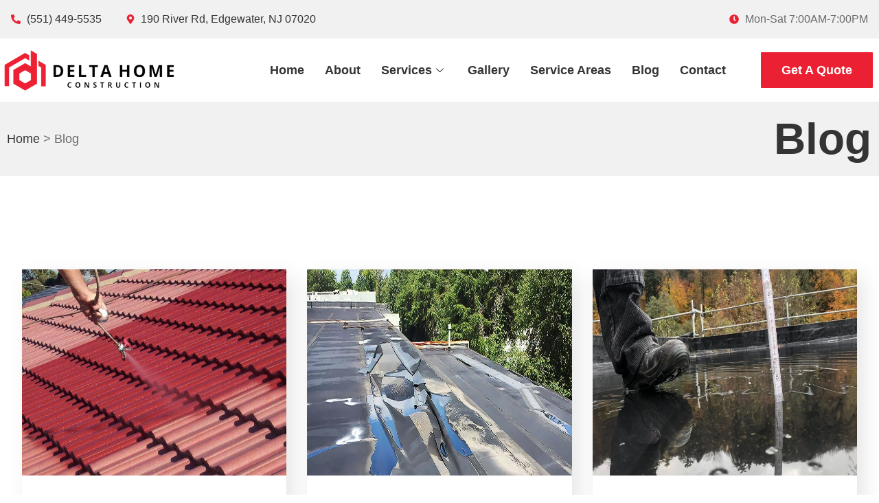

--- FILE ---
content_type: text/html; charset=UTF-8
request_url: https://4deltahome.com/category/uncategorized/
body_size: 29129
content:
<!doctype html><html lang="en-US"><head><script data-no-optimize="1">var litespeed_docref=sessionStorage.getItem("litespeed_docref");litespeed_docref&&(Object.defineProperty(document,"referrer",{get:function(){return litespeed_docref}}),sessionStorage.removeItem("litespeed_docref"));</script> <meta charset="UTF-8"><meta name="viewport" content="width=device-width, initial-scale=1"><link rel="profile" href="https://gmpg.org/xfn/11"><meta name='robots' content='index, follow, max-image-preview:large, max-snippet:-1, max-video-preview:-1' /><style>img:is([sizes="auto" i], [sizes^="auto," i]) { contain-intrinsic-size: 3000px 1500px }</style><title>Uncategorized Archives - Delta Home Construction</title><link rel="canonical" href="https://4deltahome.com/category/uncategorized/" /><meta property="og:locale" content="en_US" /><meta property="og:type" content="article" /><meta property="og:title" content="Uncategorized Archives - Delta Home Construction" /><meta property="og:url" content="https://4deltahome.com/category/uncategorized/" /><meta property="og:site_name" content="Delta Home Construction" /><meta name="twitter:card" content="summary_large_image" /> <script type="application/ld+json" class="yoast-schema-graph">{"@context":"https://schema.org","@graph":[{"@type":"CollectionPage","@id":"https://4deltahome.com/category/uncategorized/","url":"https://4deltahome.com/category/uncategorized/","name":"Uncategorized Archives - Delta Home Construction","isPartOf":{"@id":"https://4deltahome.com/#website"},"primaryImageOfPage":{"@id":"https://4deltahome.com/category/uncategorized/#primaryimage"},"image":{"@id":"https://4deltahome.com/category/uncategorized/#primaryimage"},"thumbnailUrl":"https://4deltahome.com/wp-content/uploads/2022/06/blog-gaping-ceiling-hole-mold.jpg","breadcrumb":{"@id":"https://4deltahome.com/category/uncategorized/#breadcrumb"},"inLanguage":"en-US"},{"@type":"ImageObject","inLanguage":"en-US","@id":"https://4deltahome.com/category/uncategorized/#primaryimage","url":"https://4deltahome.com/wp-content/uploads/2022/06/blog-gaping-ceiling-hole-mold.jpg","contentUrl":"https://4deltahome.com/wp-content/uploads/2022/06/blog-gaping-ceiling-hole-mold.jpg","width":950,"height":400},{"@type":"BreadcrumbList","@id":"https://4deltahome.com/category/uncategorized/#breadcrumb","itemListElement":[{"@type":"ListItem","position":1,"name":"Home","item":"https://4deltahome.com/"},{"@type":"ListItem","position":2,"name":"Uncategorized"}]},{"@type":"WebSite","@id":"https://4deltahome.com/#website","url":"https://4deltahome.com/","name":"Delta Home Construction","description":"Home Remodeling in New Jersey","publisher":{"@id":"https://4deltahome.com/#organization"},"potentialAction":[{"@type":"SearchAction","target":{"@type":"EntryPoint","urlTemplate":"https://4deltahome.com/?s={search_term_string}"},"query-input":{"@type":"PropertyValueSpecification","valueRequired":true,"valueName":"search_term_string"}}],"inLanguage":"en-US"},{"@type":"Organization","@id":"https://4deltahome.com/#organization","name":"Delta Home Construction","url":"https://4deltahome.com/","logo":{"@type":"ImageObject","inLanguage":"en-US","@id":"https://4deltahome.com/#/schema/logo/image/","url":"https://4deltahome.com/wp-content/uploads/2024/06/Delta-Home-Construction-Logo-2.png","contentUrl":"https://4deltahome.com/wp-content/uploads/2024/06/Delta-Home-Construction-Logo-2.png","width":500,"height":131,"caption":"Delta Home Construction"},"image":{"@id":"https://4deltahome.com/#/schema/logo/image/"}}]}</script> <link rel="alternate" type="application/rss+xml" title="Delta Home Construction &raquo; Feed" href="https://4deltahome.com/feed/" /><link rel="alternate" type="application/rss+xml" title="Delta Home Construction &raquo; Comments Feed" href="https://4deltahome.com/comments/feed/" /><link rel="alternate" type="application/rss+xml" title="Delta Home Construction &raquo; Uncategorized Category Feed" href="https://4deltahome.com/category/uncategorized/feed/" /><style id="litespeed-ccss">ul{box-sizing:border-box}:root{--wp--preset--font-size--normal:16px;--wp--preset--font-size--huge:42px}.screen-reader-text{border:0;clip:rect(1px,1px,1px,1px);clip-path:inset(50%);height:1px;margin:-1px;overflow:hidden;padding:0;position:absolute;width:1px;word-wrap:normal!important}:root{--wp--preset--aspect-ratio--square:1;--wp--preset--aspect-ratio--4-3:4/3;--wp--preset--aspect-ratio--3-4:3/4;--wp--preset--aspect-ratio--3-2:3/2;--wp--preset--aspect-ratio--2-3:2/3;--wp--preset--aspect-ratio--16-9:16/9;--wp--preset--aspect-ratio--9-16:9/16;--wp--preset--color--black:#000;--wp--preset--color--cyan-bluish-gray:#abb8c3;--wp--preset--color--white:#fff;--wp--preset--color--pale-pink:#f78da7;--wp--preset--color--vivid-red:#cf2e2e;--wp--preset--color--luminous-vivid-orange:#ff6900;--wp--preset--color--luminous-vivid-amber:#fcb900;--wp--preset--color--light-green-cyan:#7bdcb5;--wp--preset--color--vivid-green-cyan:#00d084;--wp--preset--color--pale-cyan-blue:#8ed1fc;--wp--preset--color--vivid-cyan-blue:#0693e3;--wp--preset--color--vivid-purple:#9b51e0;--wp--preset--gradient--vivid-cyan-blue-to-vivid-purple:linear-gradient(135deg,rgba(6,147,227,1) 0%,#9b51e0 100%);--wp--preset--gradient--light-green-cyan-to-vivid-green-cyan:linear-gradient(135deg,#7adcb4 0%,#00d082 100%);--wp--preset--gradient--luminous-vivid-amber-to-luminous-vivid-orange:linear-gradient(135deg,rgba(252,185,0,1) 0%,rgba(255,105,0,1) 100%);--wp--preset--gradient--luminous-vivid-orange-to-vivid-red:linear-gradient(135deg,rgba(255,105,0,1) 0%,#cf2e2e 100%);--wp--preset--gradient--very-light-gray-to-cyan-bluish-gray:linear-gradient(135deg,#eee 0%,#a9b8c3 100%);--wp--preset--gradient--cool-to-warm-spectrum:linear-gradient(135deg,#4aeadc 0%,#9778d1 20%,#cf2aba 40%,#ee2c82 60%,#fb6962 80%,#fef84c 100%);--wp--preset--gradient--blush-light-purple:linear-gradient(135deg,#ffceec 0%,#9896f0 100%);--wp--preset--gradient--blush-bordeaux:linear-gradient(135deg,#fecda5 0%,#fe2d2d 50%,#6b003e 100%);--wp--preset--gradient--luminous-dusk:linear-gradient(135deg,#ffcb70 0%,#c751c0 50%,#4158d0 100%);--wp--preset--gradient--pale-ocean:linear-gradient(135deg,#fff5cb 0%,#b6e3d4 50%,#33a7b5 100%);--wp--preset--gradient--electric-grass:linear-gradient(135deg,#caf880 0%,#71ce7e 100%);--wp--preset--gradient--midnight:linear-gradient(135deg,#020381 0%,#2874fc 100%);--wp--preset--font-size--small:13px;--wp--preset--font-size--medium:20px;--wp--preset--font-size--large:36px;--wp--preset--font-size--x-large:42px;--wp--preset--spacing--20:.44rem;--wp--preset--spacing--30:.67rem;--wp--preset--spacing--40:1rem;--wp--preset--spacing--50:1.5rem;--wp--preset--spacing--60:2.25rem;--wp--preset--spacing--70:3.38rem;--wp--preset--spacing--80:5.06rem;--wp--preset--shadow--natural:6px 6px 9px rgba(0,0,0,.2);--wp--preset--shadow--deep:12px 12px 50px rgba(0,0,0,.4);--wp--preset--shadow--sharp:6px 6px 0px rgba(0,0,0,.2);--wp--preset--shadow--outlined:6px 6px 0px -3px rgba(255,255,255,1),6px 6px rgba(0,0,0,1);--wp--preset--shadow--crisp:6px 6px 0px rgba(0,0,0,1)}html{line-height:1.15;-webkit-text-size-adjust:100%}*,:after,:before{box-sizing:border-box}body{margin:0;font-family:-apple-system,BlinkMacSystemFont,Segoe UI,Roboto,Helvetica Neue,Arial,Noto Sans,sans-serif,Apple Color Emoji,Segoe UI Emoji,Segoe UI Symbol,Noto Color Emoji;font-size:1rem;font-weight:400;line-height:1.5;color:#333;background-color:#fff;-webkit-font-smoothing:antialiased;-moz-osx-font-smoothing:grayscale}h1,h2{margin-block-start:.5rem;margin-block-end:1rem;font-family:inherit;font-weight:500;line-height:1.2;color:inherit}h1{font-size:2.5rem}h2{font-size:2rem}p{margin-block-start:0;margin-block-end:.9rem}a{background-color:transparent;text-decoration:none;color:#c36}img{border-style:none;height:auto;max-width:100%}button{font-family:inherit;font-size:1rem;line-height:1.5;margin:0}button{overflow:visible}button{text-transform:none}[type=button],button{width:auto;-webkit-appearance:button}[type=button],button{display:inline-block;font-weight:400;color:#c36;text-align:center;white-space:nowrap;background-color:transparent;border:1px solid #c36;padding:.5rem 1rem;font-size:1rem;border-radius:3px}::-webkit-file-upload-button{-webkit-appearance:button;font:inherit}li,ul{margin-block-start:0;margin-block-end:0;border:0;outline:0;font-size:100%;vertical-align:baseline;background:0 0}.screen-reader-text{clip:rect(1px,1px,1px,1px);height:1px;overflow:hidden;position:absolute!important;width:1px;word-wrap:normal!important}.elementor-screen-only,.screen-reader-text{position:absolute;top:-10000em;width:1px;height:1px;margin:-1px;padding:0;overflow:hidden;clip:rect(0,0,0,0);border:0}.elementor *,.elementor :after,.elementor :before{box-sizing:border-box}.elementor a{box-shadow:none;text-decoration:none}.elementor img{height:auto;max-width:100%;border:none;border-radius:0;box-shadow:none}.elementor-element{--flex-direction:initial;--flex-wrap:initial;--justify-content:initial;--align-items:initial;--align-content:initial;--gap:initial;--flex-basis:initial;--flex-grow:initial;--flex-shrink:initial;--order:initial;--align-self:initial;flex-basis:var(--flex-basis);flex-grow:var(--flex-grow);flex-shrink:var(--flex-shrink);order:var(--order);align-self:var(--align-self)}.elementor-align-right{text-align:right}.elementor-align-right .elementor-button{width:auto}:root{--page-title-display:block}.elementor-section{position:relative}.elementor-section .elementor-container{display:flex;margin-right:auto;margin-left:auto;position:relative}@media (max-width:1024px){.elementor-section .elementor-container{flex-wrap:wrap}}.elementor-section.elementor-section-boxed>.elementor-container{max-width:1140px}.elementor-section.elementor-section-items-middle>.elementor-container{align-items:center}.elementor-widget-wrap{position:relative;width:100%;flex-wrap:wrap;align-content:flex-start}.elementor:not(.elementor-bc-flex-widget) .elementor-widget-wrap{display:flex}.elementor-widget-wrap>.elementor-element{width:100%}.elementor-widget{position:relative}.elementor-column{position:relative;min-height:1px;display:flex}.elementor-column-gap-default>.elementor-column>.elementor-element-populated{padding:10px}@media (min-width:768px){.elementor-column.elementor-col-33{width:33.333%}.elementor-column.elementor-col-50{width:50%}.elementor-column.elementor-col-100{width:100%}}@media (min-width:768px) and (max-width:1024px){.elementor-reverse-tablet>.elementor-container>:first-child{order:10}.elementor-reverse-tablet>.elementor-container>:nth-child(2){order:9}}@media (min-width:-1) and (max-width:1024px){.elementor-reverse-tablet>.elementor-container>:first-child{order:10}.elementor-reverse-tablet>.elementor-container>:nth-child(2){order:9}}@media (min-width:768px) and (max-width:-1){.elementor-reverse-tablet>.elementor-container>:first-child,.elementor-reverse-tablet>.elementor-container>:nth-child(2){order:0}}@media (max-width:767px){.elementor-reverse-mobile>.elementor-container>:first-child{order:10}.elementor-reverse-mobile>.elementor-container>:nth-child(2){order:9}.elementor-column{width:100%}}ul.elementor-icon-list-items.elementor-inline-items{display:flex;flex-wrap:wrap}ul.elementor-icon-list-items.elementor-inline-items .elementor-inline-item{word-break:break-word}.elementor-button{display:inline-block;line-height:1;background-color:#69727d;font-size:15px;padding:12px 24px;border-radius:3px;color:#fff;fill:#fff;text-align:center}.elementor-button:visited{color:#fff}.elementor-button-content-wrapper{display:flex;justify-content:center;flex-direction:row;gap:5px}.elementor-button-text{display:inline-block}.elementor-button span{text-decoration:inherit}.elementor-element{--swiper-theme-color:#000;--swiper-navigation-size:44px;--swiper-pagination-bullet-size:6px;--swiper-pagination-bullet-horizontal-gap:6px}.elementor .elementor-element ul.elementor-icon-list-items{padding:0}@media (max-width:767px){.elementor .elementor-hidden-mobile{display:none}}@media (min-width:768px) and (max-width:1024px){.elementor .elementor-hidden-tablet{display:none}}.e-contact-buttons-var-8 .e-contact-buttons__contact-icon-container{align-items:center;display:flex;grid-area:1/1/3/2}.e-contact-buttons-var-8 .e-contact-buttons__contact-title{color:var(--e-contact-buttons-contact-title-text-color);grid-area:1/2/2/3;font-size:16px;font-weight:600;line-height:24px}.e-contact-buttons-var-8 .e-contact-buttons__contact-description{color:var(--e-contact-buttons-contact-description-text-color);grid-area:2/2/3/3;font-size:12px;font-weight:300;line-height:16px}.elementor-kit-17{--e-global-color-primary:#343434;--e-global-color-secondary:#fff;--e-global-color-text:#6a6a6a;--e-global-color-accent:#eb2033;--e-global-color-ad1737d:#eb2033;--e-global-color-6d14dea:#02010100;--e-global-color-9e11b04:#dedede;--e-global-color-605ef9b:#f1f1f1;--e-global-typography-primary-font-family:"Poppins";--e-global-typography-primary-font-weight:600;--e-global-typography-secondary-font-family:"Poppins";--e-global-typography-secondary-font-weight:400;--e-global-typography-text-font-family:"Poppins";--e-global-typography-text-font-size:1rem;--e-global-typography-text-font-weight:400;--e-global-typography-accent-font-family:"Roboto";--e-global-typography-accent-font-weight:500;--e-global-typography-669c53d-font-family:"Poppins";--e-global-typography-669c53d-font-size:4rem;--e-global-typography-669c53d-font-weight:600;--e-global-typography-669c53d-text-transform:capitalize;--e-global-typography-669c53d-line-height:1.1em;--e-global-typography-7b3062c-font-family:"Poppins";--e-global-typography-7b3062c-font-size:2.5rem;--e-global-typography-7b3062c-font-weight:600;--e-global-typography-7b3062c-text-transform:capitalize;--e-global-typography-7b3062c-line-height:1.1em;--e-global-typography-a974532-font-family:"Poppins";--e-global-typography-a974532-font-size:2rem;--e-global-typography-a974532-font-weight:600;--e-global-typography-a974532-text-transform:capitalize;--e-global-typography-a974532-line-height:1.1em;--e-global-typography-bad6412-font-size:1.563rem;--e-global-typography-bad6412-font-weight:600;--e-global-typography-bad6412-text-transform:capitalize;--e-global-typography-bad6412-line-height:1.1em;--e-global-typography-9782809-font-family:"Poppins";--e-global-typography-9782809-font-size:1.375rem;--e-global-typography-9782809-font-weight:600;--e-global-typography-9782809-text-transform:capitalize;--e-global-typography-f9f9e6d-font-family:"Poppins";--e-global-typography-f9f9e6d-font-size:1.25rem;--e-global-typography-f9f9e6d-font-weight:500;--e-global-typography-f9f9e6d-text-transform:capitalize;--e-global-typography-f9f9e6d-line-height:1em;--e-global-typography-8047e99-font-family:"Poppins";--e-global-typography-8047e99-font-size:1.15rem;--e-global-typography-8047e99-font-weight:600;--e-global-typography-8047e99-text-transform:capitalize;--e-global-typography-8047e99-line-height:1em;--e-global-typography-5777f0e-font-family:"Poppins";--e-global-typography-5777f0e-font-size:1.2rem;--e-global-typography-5777f0e-font-weight:600;--e-global-typography-5777f0e-text-transform:capitalize;--e-global-typography-5777f0e-line-height:1em;--e-global-typography-5ea3695-font-family:"Poppins";--e-global-typography-5ea3695-font-size:1.1rem;--e-global-typography-5ea3695-font-weight:500;color:var(--e-global-color-text);font-family:var(--e-global-typography-text-font-family),Sans-serif;font-size:var(--e-global-typography-text-font-size);font-weight:var(--e-global-typography-text-font-weight);background-color:var(--e-global-color-secondary)}.elementor-kit-17 a{color:var(--e-global-color-primary)}.elementor-kit-17 h1{color:var(--e-global-color-primary);font-family:var(--e-global-typography-669c53d-font-family),Sans-serif;font-size:var(--e-global-typography-669c53d-font-size);font-weight:var(--e-global-typography-669c53d-font-weight);text-transform:var(--e-global-typography-669c53d-text-transform);line-height:var(--e-global-typography-669c53d-line-height);letter-spacing:var(--e-global-typography-669c53d-letter-spacing);word-spacing:var(--e-global-typography-669c53d-word-spacing)}.elementor-kit-17 h2{color:var(--e-global-color-primary);font-family:var(--e-global-typography-7b3062c-font-family),Sans-serif;font-size:var(--e-global-typography-7b3062c-font-size);font-weight:var(--e-global-typography-7b3062c-font-weight);text-transform:var(--e-global-typography-7b3062c-text-transform);line-height:var(--e-global-typography-7b3062c-line-height);letter-spacing:var(--e-global-typography-7b3062c-letter-spacing);word-spacing:var(--e-global-typography-7b3062c-word-spacing)}.elementor-kit-17 button,.elementor-kit-17 .elementor-button{font-family:var(--e-global-typography-8047e99-font-family),Sans-serif;font-size:var(--e-global-typography-8047e99-font-size);font-weight:var(--e-global-typography-8047e99-font-weight);text-transform:var(--e-global-typography-8047e99-text-transform);line-height:var(--e-global-typography-8047e99-line-height);letter-spacing:var(--e-global-typography-8047e99-letter-spacing);word-spacing:var(--e-global-typography-8047e99-word-spacing);color:var(--e-global-color-secondary);background-color:var(--e-global-color-accent);border-radius:1px;padding:17px 30px}.elementor-section.elementor-section-boxed>.elementor-container{max-width:1340px}.elementor-element{--widgets-spacing:20px 20px}@media (max-width:1024px){.elementor-kit-17{--e-global-typography-text-font-size:1rem;--e-global-typography-669c53d-font-size:3.5rem;--e-global-typography-7b3062c-font-size:2.5rem;--e-global-typography-a974532-font-size:1.5rem;--e-global-typography-bad6412-font-size:1.375rem;--e-global-typography-9782809-font-size:1.25rem;--e-global-typography-f9f9e6d-font-size:1.125rem;--e-global-typography-8047e99-font-size:1.063rem;--e-global-typography-5777f0e-font-size:1.1rem;--e-global-typography-5ea3695-font-size:1rem;font-size:var(--e-global-typography-text-font-size)}.elementor-kit-17 h1{font-size:var(--e-global-typography-669c53d-font-size);line-height:var(--e-global-typography-669c53d-line-height);letter-spacing:var(--e-global-typography-669c53d-letter-spacing);word-spacing:var(--e-global-typography-669c53d-word-spacing)}.elementor-kit-17 h2{font-size:var(--e-global-typography-7b3062c-font-size);line-height:var(--e-global-typography-7b3062c-line-height);letter-spacing:var(--e-global-typography-7b3062c-letter-spacing);word-spacing:var(--e-global-typography-7b3062c-word-spacing)}.elementor-kit-17 button,.elementor-kit-17 .elementor-button{font-size:var(--e-global-typography-8047e99-font-size);line-height:var(--e-global-typography-8047e99-line-height);letter-spacing:var(--e-global-typography-8047e99-letter-spacing);word-spacing:var(--e-global-typography-8047e99-word-spacing)}.elementor-section.elementor-section-boxed>.elementor-container{max-width:1024px}}@media (max-width:767px){.elementor-kit-17{--e-global-typography-text-font-size:.9rem;--e-global-typography-669c53d-font-size:2rem;--e-global-typography-7b3062c-font-size:1.5rem;--e-global-typography-a974532-font-size:1.25rem;--e-global-typography-bad6412-font-size:1.125rem;--e-global-typography-9782809-font-size:1rem;--e-global-typography-f9f9e6d-font-size:.875rem;--e-global-typography-8047e99-font-size:.8rem;--e-global-typography-5777f0e-font-size:.83rem;--e-global-typography-5ea3695-font-size:.75rem;font-size:var(--e-global-typography-text-font-size)}.elementor-kit-17 h1{font-size:var(--e-global-typography-669c53d-font-size);line-height:var(--e-global-typography-669c53d-line-height);letter-spacing:var(--e-global-typography-669c53d-letter-spacing);word-spacing:var(--e-global-typography-669c53d-word-spacing)}.elementor-kit-17 h2{font-size:var(--e-global-typography-7b3062c-font-size);line-height:var(--e-global-typography-7b3062c-line-height);letter-spacing:var(--e-global-typography-7b3062c-letter-spacing);word-spacing:var(--e-global-typography-7b3062c-word-spacing)}.elementor-kit-17 button,.elementor-kit-17 .elementor-button{font-size:var(--e-global-typography-8047e99-font-size);line-height:var(--e-global-typography-8047e99-line-height);letter-spacing:var(--e-global-typography-8047e99-letter-spacing);word-spacing:var(--e-global-typography-8047e99-word-spacing)}.elementor-section.elementor-section-boxed>.elementor-container{max-width:767px}}:root{--swiper-theme-color:#007aff}:root{--swiper-navigation-size:44px}.elementor-location-header:before{content:"";display:table;clear:both}.elementor-43 .elementor-element.elementor-element-3af90f8a>.elementor-container{min-height:5vh}.elementor-43 .elementor-element.elementor-element-3af90f8a:not(.elementor-motion-effects-element-type-background){background-color:var(--e-global-color-605ef9b)}.elementor-43 .elementor-element.elementor-element-7480556>.elementor-element-populated{padding:1em}.elementor-43 .elementor-element.elementor-element-649fd691 .elementor-icon-list-items.elementor-inline-items .elementor-icon-list-item{margin-right:calc(35px/2);margin-left:calc(35px/2)}.elementor-43 .elementor-element.elementor-element-649fd691 .elementor-icon-list-items.elementor-inline-items{margin-right:calc(-35px/2);margin-left:calc(-35px/2)}body:not(.rtl) .elementor-43 .elementor-element.elementor-element-649fd691 .elementor-icon-list-items.elementor-inline-items .elementor-icon-list-item:after{right:calc(-35px/2)}.elementor-43 .elementor-element.elementor-element-649fd691 .elementor-icon-list-icon svg{fill:var(--e-global-color-accent)}.elementor-43 .elementor-element.elementor-element-649fd691{--e-icon-list-icon-size:14px;--icon-vertical-offset:0px}.elementor-43 .elementor-element.elementor-element-117f4ad7>.elementor-element-populated{padding:1em}.elementor-43 .elementor-element.elementor-element-4a861428 .elementor-icon-list-items.elementor-inline-items .elementor-icon-list-item{margin-right:calc(10px/2);margin-left:calc(10px/2)}.elementor-43 .elementor-element.elementor-element-4a861428 .elementor-icon-list-items.elementor-inline-items{margin-right:calc(-10px/2);margin-left:calc(-10px/2)}body:not(.rtl) .elementor-43 .elementor-element.elementor-element-4a861428 .elementor-icon-list-items.elementor-inline-items .elementor-icon-list-item:after{right:calc(-10px/2)}.elementor-43 .elementor-element.elementor-element-4a861428 .elementor-icon-list-icon svg{fill:var(--e-global-color-accent)}.elementor-43 .elementor-element.elementor-element-4a861428{--e-icon-list-icon-size:14px;--icon-vertical-offset:0px}.elementor-43 .elementor-element.elementor-element-7e7e2569>.elementor-container{min-height:10vh}.elementor-43 .elementor-element.elementor-element-7e7e2569:not(.elementor-motion-effects-element-type-background){background-color:var(--e-global-color-secondary)}.elementor-43 .elementor-element.elementor-element-7e7e2569{padding:5px 0;z-index:9999}.elementor-43 .elementor-element.elementor-element-12d6526a>.elementor-element-populated{padding:0}.elementor-43 .elementor-element.elementor-element-48912411.elementor-column>.elementor-widget-wrap{justify-content:flex-end}.elementor-43 .elementor-element.elementor-element-48912411>.elementor-element-populated{padding:1em}.elementor-43 .elementor-element.elementor-element-2743b914 .elementskit-menu-container{height:50px;border-radius:0}.elementor-43 .elementor-element.elementor-element-2743b914 .elementskit-navbar-nav>li>a{font-family:var(--e-global-typography-8047e99-font-family),Sans-serif;font-size:var(--e-global-typography-8047e99-font-size);font-weight:var(--e-global-typography-8047e99-font-weight);text-transform:var(--e-global-typography-8047e99-text-transform);line-height:var(--e-global-typography-8047e99-line-height);letter-spacing:var(--e-global-typography-8047e99-letter-spacing);word-spacing:var(--e-global-typography-8047e99-word-spacing);color:var(--e-global-color-primary);padding:0 15px}.elementor-43 .elementor-element.elementor-element-2743b914 .elementskit-navbar-nav>li>a .elementskit-submenu-indicator{color:var(--e-global-color-primary);fill:var(--e-global-color-primary)}.elementor-43 .elementor-element.elementor-element-2743b914 .elementskit-navbar-nav .elementskit-submenu-panel>li>a{font-family:var(--e-global-typography-5ea3695-font-family),Sans-serif;font-size:var(--e-global-typography-5ea3695-font-size);font-weight:var(--e-global-typography-5ea3695-font-weight);line-height:var(--e-global-typography-5ea3695-line-height);letter-spacing:var(--e-global-typography-5ea3695-letter-spacing);word-spacing:var(--e-global-typography-5ea3695-word-spacing);padding:15px;color:var(--e-global-color-primary)}.elementor-43 .elementor-element.elementor-element-2743b914 .elementskit-submenu-panel{padding:15px 0}.elementor-43 .elementor-element.elementor-element-2743b914 .elementskit-navbar-nav .elementskit-submenu-panel{border-style:solid;border-width:1px;border-color:var(--e-global-color-secondary);background-color:var(--e-global-color-secondary);border-radius:1px;min-width:220px}.elementor-43 .elementor-element.elementor-element-2743b914 .elementskit-menu-hamburger{float:right;background-color:var(--e-global-color-accent);border-style:solid;border-color:var(--e-global-color-accent)}.elementor-43 .elementor-element.elementor-element-2743b914 .elementskit-menu-hamburger .elementskit-menu-hamburger-icon{background-color:var(--e-global-color-secondary)}.elementor-43 .elementor-element.elementor-element-2743b914 .elementskit-menu-close{background-color:var(--e-global-color-accent);border-style:solid;border-color:var(--e-global-color-accent);color:var(--e-global-color-secondary)}.elementor-43 .elementor-element.elementor-element-2b076181>.elementor-element-populated{padding:0}.elementor-43 .elementor-element.elementor-element-e963056 .elementor-button{fill:var(--e-global-color-secondary);color:var(--e-global-color-secondary);background-color:var(--e-global-color-accent)}.elementor-43 .elementor-element.elementor-element-e963056>.elementor-widget-container{padding:0}@media (min-width:768px){.elementor-43 .elementor-element.elementor-element-7480556{width:74.701%}.elementor-43 .elementor-element.elementor-element-117f4ad7{width:25.262%}.elementor-43 .elementor-element.elementor-element-12d6526a{width:20%}.elementor-43 .elementor-element.elementor-element-48912411{width:65%}.elementor-43 .elementor-element.elementor-element-2b076181{width:14.333%}}@media (max-width:1024px) and (min-width:768px){.elementor-43 .elementor-element.elementor-element-7480556{width:53%}.elementor-43 .elementor-element.elementor-element-117f4ad7{width:47%}.elementor-43 .elementor-element.elementor-element-12d6526a{width:50%}.elementor-43 .elementor-element.elementor-element-48912411{width:50%}}@media (max-width:1024px){.elementor-43 .elementor-element.elementor-element-649fd691 .elementor-icon-list-items.elementor-inline-items .elementor-icon-list-item{margin-right:calc(15px/2);margin-left:calc(15px/2)}.elementor-43 .elementor-element.elementor-element-649fd691 .elementor-icon-list-items.elementor-inline-items{margin-right:calc(-15px/2);margin-left:calc(-15px/2)}body:not(.rtl) .elementor-43 .elementor-element.elementor-element-649fd691 .elementor-icon-list-items.elementor-inline-items .elementor-icon-list-item:after{right:calc(-15px/2)}.elementor-43 .elementor-element.elementor-element-2743b914 .elementskit-nav-identity-panel{padding:10px 0}.elementor-43 .elementor-element.elementor-element-2743b914 .elementskit-menu-container{max-width:350px;border-radius:0}.elementor-43 .elementor-element.elementor-element-2743b914 .elementskit-navbar-nav>li>a{font-size:var(--e-global-typography-8047e99-font-size);line-height:var(--e-global-typography-8047e99-line-height);letter-spacing:var(--e-global-typography-8047e99-letter-spacing);word-spacing:var(--e-global-typography-8047e99-word-spacing);color:#000;padding:10px 15px}.elementor-43 .elementor-element.elementor-element-2743b914 .elementskit-navbar-nav .elementskit-submenu-panel>li>a{font-size:var(--e-global-typography-5ea3695-font-size);line-height:var(--e-global-typography-5ea3695-line-height);letter-spacing:var(--e-global-typography-5ea3695-letter-spacing);word-spacing:var(--e-global-typography-5ea3695-word-spacing);padding:15px}.elementor-43 .elementor-element.elementor-element-2743b914 .elementskit-navbar-nav .elementskit-submenu-panel{border-radius:0}.elementor-43 .elementor-element.elementor-element-2743b914 .elementskit-menu-hamburger{padding:8px;width:45px;border-radius:1px;border-width:1px}.elementor-43 .elementor-element.elementor-element-2743b914 .elementskit-menu-close{padding:8px;margin:12px;width:45px;border-radius:1px;border-width:1px}.elementor-43 .elementor-element.elementor-element-2743b914 .elementskit-nav-logo>img{max-width:160px;max-height:60px}.elementor-43 .elementor-element.elementor-element-2743b914 .elementskit-nav-logo{margin:5px 0;padding:5px}}@media (max-width:767px){.elementor-43 .elementor-element.elementor-element-12d6526a{width:50%}.elementor-43 .elementor-element.elementor-element-48912411{width:50%}.elementor-43 .elementor-element.elementor-element-2743b914 .elementskit-navbar-nav>li>a{font-size:var(--e-global-typography-8047e99-font-size);line-height:var(--e-global-typography-8047e99-line-height);letter-spacing:var(--e-global-typography-8047e99-letter-spacing);word-spacing:var(--e-global-typography-8047e99-word-spacing)}.elementor-43 .elementor-element.elementor-element-2743b914 .elementskit-navbar-nav .elementskit-submenu-panel>li>a{font-size:var(--e-global-typography-5ea3695-font-size);line-height:var(--e-global-typography-5ea3695-line-height);letter-spacing:var(--e-global-typography-5ea3695-letter-spacing);word-spacing:var(--e-global-typography-5ea3695-word-spacing)}.elementor-43 .elementor-element.elementor-element-2743b914 .elementskit-nav-logo>img{max-width:175px;max-height:50px}}.elementor-154 .elementor-element.elementor-element-83ac0>.elementor-container{min-height:15vh}.elementor-154 .elementor-element.elementor-element-83ac0:not(.elementor-motion-effects-element-type-background){background-color:var(--e-global-color-605ef9b)}.elementor-154 .elementor-element.elementor-element-55e9c7b3.elementor-column.elementor-element[data-element_type="column"]>.elementor-widget-wrap.elementor-element-populated{align-content:center;align-items:center}.elementor-154 .elementor-element.elementor-element-202c06a4{color:var(--e-global-color-text);font-family:var(--e-global-typography-5ea3695-font-family),Sans-serif;font-size:var(--e-global-typography-5ea3695-font-size);font-weight:var(--e-global-typography-5ea3695-font-weight);line-height:var(--e-global-typography-5ea3695-line-height);letter-spacing:var(--e-global-typography-5ea3695-letter-spacing);word-spacing:var(--e-global-typography-5ea3695-word-spacing)}.elementor-154 .elementor-element.elementor-element-202c06a4>.elementor-widget-container{margin:0 0 -2%}.elementor-154 .elementor-element.elementor-element-161453d3{text-align:right}.elementor-154 .elementor-element.elementor-element-3a44b7c8{padding:6em 1em}.elementor-154 .elementor-element.elementor-element-75fcd5ee>.elementor-element-populated{padding:1em}.elementor-154 .elementor-element.elementor-element-28547c7 .elementskit-post-image-card{display:block}.elementor-154 .elementor-element.elementor-element-28547c7 .elementskit-post-image-card{background-color:var(--e-global-color-secondary);border-radius:1px}.elementor-154 .elementor-element.elementor-element-28547c7 .elementskit-entry-thumb{border-radius:1px}.elementor-154 .elementor-element.elementor-element-28547c7 .ekit-wid-con .elementskit-entry-thumb{padding:0}.elementor-154 .elementor-element.elementor-element-28547c7 .elementskit-post-body .entry-title,.elementor-154 .elementor-element.elementor-element-28547c7 .elementskit-post-image-card .elementskit-post-body .entry-title a{font-family:var(--e-global-typography-9782809-font-family),Sans-serif;font-size:var(--e-global-typography-9782809-font-size);font-weight:var(--e-global-typography-9782809-font-weight);text-transform:var(--e-global-typography-9782809-text-transform);line-height:var(--e-global-typography-9782809-line-height);letter-spacing:var(--e-global-typography-9782809-letter-spacing);word-spacing:var(--e-global-typography-9782809-word-spacing)}.elementor-154 .elementor-element.elementor-element-28547c7 .elementskit-post-body .entry-title a{color:var(--e-global-color-primary)}.elementor-154 .elementor-element.elementor-element-28547c7 .elementskit-post-body .entry-title{text-align:left;margin:0 0 4%}.elementor-154 .elementor-element.elementor-element-28547c7>.elementor-widget-container{margin:2% 0 0}@media (min-width:768px){.elementor-154 .elementor-element.elementor-element-55e9c7b3{width:59.888%}.elementor-154 .elementor-element.elementor-element-19a5ba76{width:40%}}@media (max-width:1024px) and (min-width:768px){.elementor-154 .elementor-element.elementor-element-55e9c7b3{width:100%}.elementor-154 .elementor-element.elementor-element-19a5ba76{width:100%}.elementor-154 .elementor-element.elementor-element-75fcd5ee{width:100%}}@media (max-width:1024px){.elementor-154 .elementor-element.elementor-element-83ac0{padding:1em 0}.elementor-154 .elementor-element.elementor-element-202c06a4{text-align:center;font-size:var(--e-global-typography-5ea3695-font-size);line-height:var(--e-global-typography-5ea3695-line-height);letter-spacing:var(--e-global-typography-5ea3695-letter-spacing);word-spacing:var(--e-global-typography-5ea3695-word-spacing)}.elementor-154 .elementor-element.elementor-element-161453d3{text-align:center}.elementor-154 .elementor-element.elementor-element-28547c7 .elementskit-post-image-card{margin:0 0 30px}.elementor-154 .elementor-element.elementor-element-28547c7 .elementskit-post-body .entry-title,.elementor-154 .elementor-element.elementor-element-28547c7 .elementskit-post-image-card .elementskit-post-body .entry-title a{font-size:var(--e-global-typography-9782809-font-size);line-height:var(--e-global-typography-9782809-line-height);letter-spacing:var(--e-global-typography-9782809-letter-spacing);word-spacing:var(--e-global-typography-9782809-word-spacing)}}@media (max-width:767px){.elementor-154 .elementor-element.elementor-element-202c06a4{font-size:var(--e-global-typography-5ea3695-font-size);line-height:var(--e-global-typography-5ea3695-line-height);letter-spacing:var(--e-global-typography-5ea3695-letter-spacing);word-spacing:var(--e-global-typography-5ea3695-word-spacing)}.elementor-154 .elementor-element.elementor-element-28547c7 .elementskit-post-image-card{margin:0 0 10%}.elementor-154 .elementor-element.elementor-element-28547c7 .elementskit-post-image-card .elementskit-post-body{padding:20px}.elementor-154 .elementor-element.elementor-element-28547c7 .elementskit-post-body .entry-title,.elementor-154 .elementor-element.elementor-element-28547c7 .elementskit-post-image-card .elementskit-post-body .entry-title a{font-size:var(--e-global-typography-9782809-font-size);line-height:var(--e-global-typography-9782809-line-height);letter-spacing:var(--e-global-typography-9782809-letter-spacing);word-spacing:var(--e-global-typography-9782809-word-spacing)}}.ekit-wid-con .icon,.ekit-wid-con .icon:before,.icon,.icon:before{font-family:elementskit!important;speak:none;font-style:normal;font-weight:400;font-variant:normal;text-transform:none;line-height:1;-webkit-font-smoothing:antialiased;-moz-osx-font-smoothing:grayscale}.ekit-wid-con .icon.icon-down-arrow1:before,.icon.icon-down-arrow1:before{content:"\e994"}.ekit-wid-con .row{display:-ms-flexbox;display:-webkit-box;display:flex;-ms-flex-wrap:wrap;flex-wrap:wrap;margin-right:-15px;margin-left:-15px}.ekit-wid-con .col-lg-4,.ekit-wid-con .col-md-6{position:relative;width:100%;padding-right:15px;padding-left:15px}@media (min-width:768px){.ekit-wid-con .col-md-6{-ms-flex:0 0 50%;-webkit-box-flex:0;flex:0 0 50%;max-width:50%}}@media (min-width:992px){.ekit-wid-con .col-lg-4{-ms-flex:0 0 33.333333%;-webkit-box-flex:0;flex:0 0 33.333333%;max-width:33.333333%}}.ekit-wid-con .row:after,.ekit-wid-con .row:before{display:table;content:" "}.ekit-wid-con .row:after{clear:both}:focus{outline:0}button::-moz-focus-inner{padding:0;border:0}.elementskit-menu-container{z-index:10000}.elementskit-dropdown li{position:relative}.elementskit-navbar-nav-default .elementskit-navbar-nav{padding-left:0;margin-bottom:0;list-style:none;margin-left:0}.elementskit-navbar-nav-default .elementskit-navbar-nav>li{position:relative}.elementskit-navbar-nav-default .elementskit-navbar-nav>li>a{height:100%;display:-webkit-box;display:-ms-flexbox;display:flex;-webkit-box-align:center;-ms-flex-align:center;align-items:center;text-decoration:none}.elementskit-navbar-nav-default .elementskit-navbar-nav>li>a{text-transform:none;font-weight:500;letter-spacing:normal}.elementskit-navbar-nav-default .elementskit-dropdown{border-top:1px solid #dadada;border-left:1px solid #dadada;border-bottom:1px solid #dadada;border-right:1px solid #dadada;background-color:#f4f4f4;border-bottom-right-radius:0;border-bottom-left-radius:0;border-top-right-radius:0;border-top-left-radius:0;padding-left:0;list-style:none;opacity:0;visibility:hidden}.elementskit-navbar-nav-default .elementskit-submenu-panel>li>a{display:block;padding-top:15px;padding-left:10px;padding-bottom:15px;padding-right:10px;color:#000;font-weight:400;font-size:14px}.elementskit-navbar-nav-default .elementskit-nav-identity-panel{display:none}.elementskit-navbar-nav-default .elementskit-menu-close{border:1px solid rgba(0,0,0,.5);color:rgba(51,51,51,.5);float:right;margin-top:20px;margin-left:20px;margin-right:20px;margin-bottom:20px}.elementskit-navbar-nav-default .elementskit-dropdown-has>a{position:relative}.elementskit-navbar-nav-default .elementskit-dropdown-has>a .elementskit-submenu-indicator{margin-left:6px;display:block;float:right;position:relative;font-size:11px}@media (max-width:1024px){.elementskit-navbar-nav-default .elementskit-dropdown-has>a .elementskit-submenu-indicator{padding:4px 15px}}.elementskit-navbar-nav-default .elementskit-dropdown-has>a .elementskit-submenu-indicator{font-weight:900;font-style:normal}.elementskit-navbar-nav-default.elementskit-menu-container{background:rgba(255,255,255,0);background:-webkit-gradient(linear,left bottom,left top,from(rgba(255,255,255,0)),to(rgba(255,255,255,0)));background:linear-gradient(0deg,rgba(255,255,255,0) 0,rgba(255,255,255,0) 100%);border-bottom-right-radius:0;border-bottom-left-radius:0;border-top-right-radius:0;border-top-left-radius:0;position:relative;height:100px;z-index:90000}.elementskit-navbar-nav-default .elementskit-dropdown{min-width:250px;margin-left:0}.elementskit-navbar-nav-default .elementskit-navbar-nav{height:100%;display:-webkit-box;display:-ms-flexbox;display:flex;-ms-flex-wrap:wrap;flex-wrap:wrap;-webkit-box-pack:start;-ms-flex-pack:start;justify-content:flex-start}.elementskit-navbar-nav-default .elementskit-navbar-nav>li>a{font-size:15px;color:#000;padding-left:15px;padding-right:15px}.elementskit-navbar-nav-default .elementskit-navbar-nav.elementskit-menu-po-right{-webkit-box-pack:end;-ms-flex-pack:end;justify-content:flex-end}@media (min-width:1025px){.elementskit-navbar-nav-default .elementskit-dropdown{-webkit-box-shadow:0 10px 30px 0 rgba(45,45,45,.2);box-shadow:0 10px 30px 0 rgba(45,45,45,.2);position:absolute;top:100%;left:0;-webkit-transform:translateY(-10px);transform:translateY(-10px);max-height:none;z-index:999}}@media (max-width:1024px){.ekit_menu_responsive_tablet>.elementskit-navbar-nav-default{background-color:#f7f7f7}.elementskit-navbar-nav-default.elementskit-menu-offcanvas-elements{width:100%;position:fixed;top:0;left:-100vw;height:100%;-webkit-box-shadow:0 10px 30px 0 rgba(255,165,0,0);box-shadow:0 10px 30px 0 rgba(255,165,0,0);overflow-y:auto;overflow-x:hidden;padding-top:0;padding-left:0;padding-right:0;display:-webkit-box;display:-ms-flexbox;display:flex;-webkit-box-orient:vertical;-webkit-box-direction:reverse;-ms-flex-direction:column-reverse;flex-direction:column-reverse;-webkit-box-pack:end;-ms-flex-pack:end;justify-content:flex-end}.elementskit-navbar-nav-default .elementskit-nav-identity-panel{display:block;position:relative;z-index:5;width:100%}.elementskit-navbar-nav-default .elementskit-nav-identity-panel .elementskit-site-title{float:left}.elementskit-navbar-nav-default .elementskit-nav-identity-panel .elementskit-menu-close{float:right}.elementskit-navbar-nav-default .elementskit-navbar-nav>li>a{color:#000;font-size:12px;padding-top:5px;padding-left:10px;padding-right:5px;padding-bottom:5px}.elementskit-navbar-nav-default .elementskit-submenu-panel>li>a{color:#000;font-size:12px;padding-top:7px;padding-left:7px;padding-right:7px;padding-bottom:7px}.elementskit-navbar-nav-default .elementskit-dropdown{display:block;border:0;margin-left:0}.elementskit-navbar-nav-default .elementskit-navbar-nav>.elementskit-dropdown-has>.elementskit-dropdown li a{padding-left:15px}}@media (min-width:1025px){.ekit-nav-dropdown-hover .elementskit-dropdown-has .elementskit-dropdown{-webkit-box-shadow:0 10px 30px 0 rgba(45,45,45,.2);box-shadow:0 10px 30px 0 rgba(45,45,45,.2);position:absolute;top:100%;left:0;-webkit-transform:translateY(-10px);transform:translateY(-10px);max-height:none;z-index:999}}@media only screen and (max-width:1024px) and (min-width:766px){.ekit_menu_responsive_tablet .elementskit-navbar-nav-default .elementskit-dropdown{display:none}.ekit_menu_responsive_tablet .elementskit-navbar-nav-default .elementskit-navbar-nav{overflow-y:auto}}.elementskit-menu-close,.elementskit-menu-hamburger{display:none}.elementskit-menu-hamburger{color:#000}@media (max-width:1024px){.elementskit-menu-overlay{display:block;position:fixed;z-index:14;top:0;left:-100%;height:100%;width:100%;background-color:rgba(51,51,51,.5);opacity:1;visibility:visible}.elementskit-menu-hamburger{border:1px solid rgba(0,0,0,.2);float:right}.elementskit-menu-hamburger .elementskit-menu-hamburger-icon{background-color:rgba(0,0,0,.5)}.elementskit-menu-close,.elementskit-menu-hamburger{padding:8px;background-color:transparent;border-radius:.25rem;position:relative;z-index:10;width:45px}.elementskit-menu-hamburger .elementskit-menu-hamburger-icon{height:1px;width:100%;display:block;margin-bottom:4px}.elementskit-menu-hamburger .elementskit-menu-hamburger-icon:last-child{margin-bottom:0}}.dropdown-item,.ekit-menu-nav-link{position:relative}.ekit-menu-nav-link>i{padding-right:5px}.elementskit-nav-logo{display:inline-block}@media (max-width:1024px){.elementor-widget-ekit-nav-menu{-webkit-animation:none!important;animation:none!important}.ekit-wid-con:not(.ekit_menu_responsive_mobile) .elementskit-navbar-nav{display:block}}@media (max-width:1024px){.elementskit-menu-close,.elementskit-menu-hamburger{display:block}.elementskit-menu-container{max-width:350px}.elementskit-menu-offcanvas-elements{height:100%!important;padding-bottom:10px}.elementskit-dropdown{position:relative;max-height:0;-webkit-box-shadow:none;box-shadow:none}.ekit_menu_responsive_tablet .elementskit-navbar-nav-default .elementskit-dropdown-has>a .elementskit-submenu-indicator{margin-left:auto}.ekit_menu_responsive_tablet .elementskit-submenu-indicator{-webkit-box-ordinal-group:3;-ms-flex-order:2;order:2;border:1px solid;border-radius:30px}}@media (max-width:767px){.ekit_menu_responsive_tablet .elementskit-navbar-nav-default .elementskit-dropdown{display:none}.ekit_menu_responsive_tablet .elementskit-navbar-nav-default .elementskit-navbar-nav{overflow-y:auto}}@media (min-width:1025px){.ekit_menu_responsive_tablet .ekit-nav-menu--overlay{display:none}}.ekit-wid-con .ekit-review-card--date,.ekit-wid-con .ekit-review-card--desc{grid-area:date}.ekit-wid-con .ekit-review-card--image{width:60px;height:60px;grid-area:thumbnail;min-width:60px;border-radius:50%;background-color:#eae9f7;display:-webkit-box;display:-ms-flexbox;display:flex;-webkit-box-pack:center;-ms-flex-pack:center;justify-content:center;-webkit-box-align:center;-ms-flex-align:center;align-items:center;padding:1rem;position:relative}.ekit-wid-con .ekit-review-card--thumbnail{grid-area:thumbnail;padding-right:1rem}.ekit-wid-con .ekit-review-card--name{grid-area:name;font-size:14px;font-weight:700;margin:0 0 .25rem}.ekit-wid-con .ekit-review-card--stars{grid-area:stars;color:#f4be28;font-size:13px;line-height:20px}.ekit-wid-con .ekit-review-card--comment{grid-area:comment;font-size:16px;line-height:22px;font-weight:400;color:#32323d}.ekit-wid-con .ekit-review-card--actions{grid-area:actions}.ekit-wid-con .ekit-review-card--posted-on{display:-webkit-box;display:-ms-flexbox;display:flex;grid-area:posted-on}.ekit-wid-con img:not([draggable]){max-width:100%;height:auto}.ekit-wid-con a,.ekit-wid-con button{text-decoration:none;outline:0}.ekit-wid-con a:visited{text-decoration:none;outline:0}.ekit-wid-con img{border:none;max-width:100%}.ekit-wid-con li,.ekit-wid-con ul{margin:0;padding:0}.ekit-wid-con .elementskit-navbar-nav-default.elementskit-menu-container{z-index:1000}.elementor-widget-container .ekit-wid-con a{text-decoration:none}.ekit-wid-con .elementskit-post-image-card{background-color:#fff;border-radius:10px;background:#123075;-webkit-box-shadow:9.899px 9.899px 30px 0 rgba(0,0,0,.1);box-shadow:9.899px 9.899px 30px 0 rgba(0,0,0,.1)}.ekit-wid-con .elementskit-post-image-card .elementskit-post-body{padding:20px 40px 40px}.ekit-wid-con .elementskit-post-image-card .elementskit-entry-thumb{border-radius:10px}.ekit-wid-con .elementskit-post-image-card .elementskit-entry-header{position:relative}.ekit-wid-con .elementskit-post-image-card .elementskit-entry-header .elementskit-entry-thumb{position:relative;padding:20px;overflow:hidden;display:block}.ekit-wid-con .elementskit-post-image-card .elementskit-entry-header .elementskit-entry-thumb>img{width:100%}.ekit-wid-con .elementskit-post-image-card .entry-title a{color:#fff}.ekit-wid-con .elementskit-post-image-card .entry-title{font-size:18px;margin-bottom:28px}.ekit-wid-con .elementskit-entry-thumb{position:relative;overflow:hidden;display:block}.ekit-wid-con .elementskit-entry-header{position:relative}.ekit-wid-con .elementskit-post-body{position:relative}.ekit-wid-con .elementskit-post-image-card .elementskit-entry-header .elementskit-entry-thumb>img{height:300px}.elementor-widget.elementor-icon-list--layout-inline .elementor-widget-container{overflow:hidden}.elementor-widget .elementor-icon-list-items.elementor-inline-items{margin-right:-8px;margin-left:-8px}.elementor-widget .elementor-icon-list-items.elementor-inline-items .elementor-icon-list-item{margin-right:8px;margin-left:8px}.elementor-widget .elementor-icon-list-items.elementor-inline-items .elementor-icon-list-item:after{width:auto;left:auto;right:auto;position:relative;height:100%;border-top:0;border-bottom:0;border-right:0;border-left-width:1px;border-style:solid;right:-8px}.elementor-widget .elementor-icon-list-items{list-style-type:none;margin:0;padding:0}.elementor-widget .elementor-icon-list-item{margin:0;padding:0;position:relative}.elementor-widget .elementor-icon-list-item:after{position:absolute;bottom:0;width:100%}.elementor-widget .elementor-icon-list-item,.elementor-widget .elementor-icon-list-item a{display:flex;font-size:inherit;align-items:var(--icon-vertical-align,center)}.elementor-widget .elementor-icon-list-icon+.elementor-icon-list-text{align-self:center;padding-inline-start:5px}.elementor-widget .elementor-icon-list-icon{display:flex;position:relative;top:var(--icon-vertical-offset,initial)}.elementor-widget .elementor-icon-list-icon svg{width:var(--e-icon-list-icon-size,1em);height:var(--e-icon-list-icon-size,1em)}.elementor-widget.elementor-widget-icon-list .elementor-icon-list-icon{text-align:var(--e-icon-list-icon-align)}.elementor-widget.elementor-widget-icon-list .elementor-icon-list-icon svg{margin:var(--e-icon-list-icon-margin,0 calc(var(--e-icon-list-icon-size,1em)*.25) 0 0)}.elementor-widget.elementor-list-item-link-full_width a{width:100%}.elementor-widget.elementor-align-right .elementor-icon-list-item{justify-content:flex-end;text-align:right}.elementor-widget.elementor-align-right .elementor-icon-list-items{justify-content:flex-end}.elementor-widget:not(.elementor-align-right) .elementor-icon-list-item:after{left:0}.elementor-widget:not(.elementor-align-left) .elementor-icon-list-item:after{right:0}@media (min-width:-1){.elementor-widget:not(.elementor-widescreen-align-right) .elementor-icon-list-item:after{left:0}.elementor-widget:not(.elementor-widescreen-align-left) .elementor-icon-list-item:after{right:0}}@media (max-width:-1){.elementor-widget:not(.elementor-laptop-align-right) .elementor-icon-list-item:after{left:0}.elementor-widget:not(.elementor-laptop-align-left) .elementor-icon-list-item:after{right:0}}@media (max-width:-1){.elementor-widget:not(.elementor-tablet_extra-align-right) .elementor-icon-list-item:after{left:0}.elementor-widget:not(.elementor-tablet_extra-align-left) .elementor-icon-list-item:after{right:0}}@media (max-width:1024px){.elementor-widget:not(.elementor-tablet-align-right) .elementor-icon-list-item:after{left:0}.elementor-widget:not(.elementor-tablet-align-left) .elementor-icon-list-item:after{right:0}}@media (max-width:-1){.elementor-widget:not(.elementor-mobile_extra-align-right) .elementor-icon-list-item:after{left:0}.elementor-widget:not(.elementor-mobile_extra-align-left) .elementor-icon-list-item:after{right:0}}@media (max-width:767px){.elementor-widget:not(.elementor-mobile-align-right) .elementor-icon-list-item:after{left:0}.elementor-widget:not(.elementor-mobile-align-left) .elementor-icon-list-item:after{right:0}}.elementor-widget-image{text-align:center}.elementor-widget-image a{display:inline-block}.elementor-widget-image img{vertical-align:middle;display:inline-block}.elementor-heading-title{padding:0;margin:0;line-height:1}</style><link rel="preload" data-asynced="1" data-optimized="2" as="style" onload="this.onload=null;this.rel='stylesheet'" href="https://4deltahome.com/wp-content/litespeed/ucss/2e8546c8ba622c60331c319a87fa5c2d.css?ver=585f9" /><script data-optimized="1" type="litespeed/javascript" data-src="https://4deltahome.com/wp-content/plugins/litespeed-cache/assets/js/css_async.min.js"></script> <style id='classic-theme-styles-inline-css'>/*! This file is auto-generated */
.wp-block-button__link{color:#fff;background-color:#32373c;border-radius:9999px;box-shadow:none;text-decoration:none;padding:calc(.667em + 2px) calc(1.333em + 2px);font-size:1.125em}.wp-block-file__button{background:#32373c;color:#fff;text-decoration:none}</style><style id='global-styles-inline-css'>:root{--wp--preset--aspect-ratio--square: 1;--wp--preset--aspect-ratio--4-3: 4/3;--wp--preset--aspect-ratio--3-4: 3/4;--wp--preset--aspect-ratio--3-2: 3/2;--wp--preset--aspect-ratio--2-3: 2/3;--wp--preset--aspect-ratio--16-9: 16/9;--wp--preset--aspect-ratio--9-16: 9/16;--wp--preset--color--black: #000000;--wp--preset--color--cyan-bluish-gray: #abb8c3;--wp--preset--color--white: #ffffff;--wp--preset--color--pale-pink: #f78da7;--wp--preset--color--vivid-red: #cf2e2e;--wp--preset--color--luminous-vivid-orange: #ff6900;--wp--preset--color--luminous-vivid-amber: #fcb900;--wp--preset--color--light-green-cyan: #7bdcb5;--wp--preset--color--vivid-green-cyan: #00d084;--wp--preset--color--pale-cyan-blue: #8ed1fc;--wp--preset--color--vivid-cyan-blue: #0693e3;--wp--preset--color--vivid-purple: #9b51e0;--wp--preset--gradient--vivid-cyan-blue-to-vivid-purple: linear-gradient(135deg,rgba(6,147,227,1) 0%,rgb(155,81,224) 100%);--wp--preset--gradient--light-green-cyan-to-vivid-green-cyan: linear-gradient(135deg,rgb(122,220,180) 0%,rgb(0,208,130) 100%);--wp--preset--gradient--luminous-vivid-amber-to-luminous-vivid-orange: linear-gradient(135deg,rgba(252,185,0,1) 0%,rgba(255,105,0,1) 100%);--wp--preset--gradient--luminous-vivid-orange-to-vivid-red: linear-gradient(135deg,rgba(255,105,0,1) 0%,rgb(207,46,46) 100%);--wp--preset--gradient--very-light-gray-to-cyan-bluish-gray: linear-gradient(135deg,rgb(238,238,238) 0%,rgb(169,184,195) 100%);--wp--preset--gradient--cool-to-warm-spectrum: linear-gradient(135deg,rgb(74,234,220) 0%,rgb(151,120,209) 20%,rgb(207,42,186) 40%,rgb(238,44,130) 60%,rgb(251,105,98) 80%,rgb(254,248,76) 100%);--wp--preset--gradient--blush-light-purple: linear-gradient(135deg,rgb(255,206,236) 0%,rgb(152,150,240) 100%);--wp--preset--gradient--blush-bordeaux: linear-gradient(135deg,rgb(254,205,165) 0%,rgb(254,45,45) 50%,rgb(107,0,62) 100%);--wp--preset--gradient--luminous-dusk: linear-gradient(135deg,rgb(255,203,112) 0%,rgb(199,81,192) 50%,rgb(65,88,208) 100%);--wp--preset--gradient--pale-ocean: linear-gradient(135deg,rgb(255,245,203) 0%,rgb(182,227,212) 50%,rgb(51,167,181) 100%);--wp--preset--gradient--electric-grass: linear-gradient(135deg,rgb(202,248,128) 0%,rgb(113,206,126) 100%);--wp--preset--gradient--midnight: linear-gradient(135deg,rgb(2,3,129) 0%,rgb(40,116,252) 100%);--wp--preset--font-size--small: 13px;--wp--preset--font-size--medium: 20px;--wp--preset--font-size--large: 36px;--wp--preset--font-size--x-large: 42px;--wp--preset--spacing--20: 0.44rem;--wp--preset--spacing--30: 0.67rem;--wp--preset--spacing--40: 1rem;--wp--preset--spacing--50: 1.5rem;--wp--preset--spacing--60: 2.25rem;--wp--preset--spacing--70: 3.38rem;--wp--preset--spacing--80: 5.06rem;--wp--preset--shadow--natural: 6px 6px 9px rgba(0, 0, 0, 0.2);--wp--preset--shadow--deep: 12px 12px 50px rgba(0, 0, 0, 0.4);--wp--preset--shadow--sharp: 6px 6px 0px rgba(0, 0, 0, 0.2);--wp--preset--shadow--outlined: 6px 6px 0px -3px rgba(255, 255, 255, 1), 6px 6px rgba(0, 0, 0, 1);--wp--preset--shadow--crisp: 6px 6px 0px rgba(0, 0, 0, 1);}:where(.is-layout-flex){gap: 0.5em;}:where(.is-layout-grid){gap: 0.5em;}body .is-layout-flex{display: flex;}.is-layout-flex{flex-wrap: wrap;align-items: center;}.is-layout-flex > :is(*, div){margin: 0;}body .is-layout-grid{display: grid;}.is-layout-grid > :is(*, div){margin: 0;}:where(.wp-block-columns.is-layout-flex){gap: 2em;}:where(.wp-block-columns.is-layout-grid){gap: 2em;}:where(.wp-block-post-template.is-layout-flex){gap: 1.25em;}:where(.wp-block-post-template.is-layout-grid){gap: 1.25em;}.has-black-color{color: var(--wp--preset--color--black) !important;}.has-cyan-bluish-gray-color{color: var(--wp--preset--color--cyan-bluish-gray) !important;}.has-white-color{color: var(--wp--preset--color--white) !important;}.has-pale-pink-color{color: var(--wp--preset--color--pale-pink) !important;}.has-vivid-red-color{color: var(--wp--preset--color--vivid-red) !important;}.has-luminous-vivid-orange-color{color: var(--wp--preset--color--luminous-vivid-orange) !important;}.has-luminous-vivid-amber-color{color: var(--wp--preset--color--luminous-vivid-amber) !important;}.has-light-green-cyan-color{color: var(--wp--preset--color--light-green-cyan) !important;}.has-vivid-green-cyan-color{color: var(--wp--preset--color--vivid-green-cyan) !important;}.has-pale-cyan-blue-color{color: var(--wp--preset--color--pale-cyan-blue) !important;}.has-vivid-cyan-blue-color{color: var(--wp--preset--color--vivid-cyan-blue) !important;}.has-vivid-purple-color{color: var(--wp--preset--color--vivid-purple) !important;}.has-black-background-color{background-color: var(--wp--preset--color--black) !important;}.has-cyan-bluish-gray-background-color{background-color: var(--wp--preset--color--cyan-bluish-gray) !important;}.has-white-background-color{background-color: var(--wp--preset--color--white) !important;}.has-pale-pink-background-color{background-color: var(--wp--preset--color--pale-pink) !important;}.has-vivid-red-background-color{background-color: var(--wp--preset--color--vivid-red) !important;}.has-luminous-vivid-orange-background-color{background-color: var(--wp--preset--color--luminous-vivid-orange) !important;}.has-luminous-vivid-amber-background-color{background-color: var(--wp--preset--color--luminous-vivid-amber) !important;}.has-light-green-cyan-background-color{background-color: var(--wp--preset--color--light-green-cyan) !important;}.has-vivid-green-cyan-background-color{background-color: var(--wp--preset--color--vivid-green-cyan) !important;}.has-pale-cyan-blue-background-color{background-color: var(--wp--preset--color--pale-cyan-blue) !important;}.has-vivid-cyan-blue-background-color{background-color: var(--wp--preset--color--vivid-cyan-blue) !important;}.has-vivid-purple-background-color{background-color: var(--wp--preset--color--vivid-purple) !important;}.has-black-border-color{border-color: var(--wp--preset--color--black) !important;}.has-cyan-bluish-gray-border-color{border-color: var(--wp--preset--color--cyan-bluish-gray) !important;}.has-white-border-color{border-color: var(--wp--preset--color--white) !important;}.has-pale-pink-border-color{border-color: var(--wp--preset--color--pale-pink) !important;}.has-vivid-red-border-color{border-color: var(--wp--preset--color--vivid-red) !important;}.has-luminous-vivid-orange-border-color{border-color: var(--wp--preset--color--luminous-vivid-orange) !important;}.has-luminous-vivid-amber-border-color{border-color: var(--wp--preset--color--luminous-vivid-amber) !important;}.has-light-green-cyan-border-color{border-color: var(--wp--preset--color--light-green-cyan) !important;}.has-vivid-green-cyan-border-color{border-color: var(--wp--preset--color--vivid-green-cyan) !important;}.has-pale-cyan-blue-border-color{border-color: var(--wp--preset--color--pale-cyan-blue) !important;}.has-vivid-cyan-blue-border-color{border-color: var(--wp--preset--color--vivid-cyan-blue) !important;}.has-vivid-purple-border-color{border-color: var(--wp--preset--color--vivid-purple) !important;}.has-vivid-cyan-blue-to-vivid-purple-gradient-background{background: var(--wp--preset--gradient--vivid-cyan-blue-to-vivid-purple) !important;}.has-light-green-cyan-to-vivid-green-cyan-gradient-background{background: var(--wp--preset--gradient--light-green-cyan-to-vivid-green-cyan) !important;}.has-luminous-vivid-amber-to-luminous-vivid-orange-gradient-background{background: var(--wp--preset--gradient--luminous-vivid-amber-to-luminous-vivid-orange) !important;}.has-luminous-vivid-orange-to-vivid-red-gradient-background{background: var(--wp--preset--gradient--luminous-vivid-orange-to-vivid-red) !important;}.has-very-light-gray-to-cyan-bluish-gray-gradient-background{background: var(--wp--preset--gradient--very-light-gray-to-cyan-bluish-gray) !important;}.has-cool-to-warm-spectrum-gradient-background{background: var(--wp--preset--gradient--cool-to-warm-spectrum) !important;}.has-blush-light-purple-gradient-background{background: var(--wp--preset--gradient--blush-light-purple) !important;}.has-blush-bordeaux-gradient-background{background: var(--wp--preset--gradient--blush-bordeaux) !important;}.has-luminous-dusk-gradient-background{background: var(--wp--preset--gradient--luminous-dusk) !important;}.has-pale-ocean-gradient-background{background: var(--wp--preset--gradient--pale-ocean) !important;}.has-electric-grass-gradient-background{background: var(--wp--preset--gradient--electric-grass) !important;}.has-midnight-gradient-background{background: var(--wp--preset--gradient--midnight) !important;}.has-small-font-size{font-size: var(--wp--preset--font-size--small) !important;}.has-medium-font-size{font-size: var(--wp--preset--font-size--medium) !important;}.has-large-font-size{font-size: var(--wp--preset--font-size--large) !important;}.has-x-large-font-size{font-size: var(--wp--preset--font-size--x-large) !important;}
:where(.wp-block-post-template.is-layout-flex){gap: 1.25em;}:where(.wp-block-post-template.is-layout-grid){gap: 1.25em;}
:where(.wp-block-columns.is-layout-flex){gap: 2em;}:where(.wp-block-columns.is-layout-grid){gap: 2em;}
:root :where(.wp-block-pullquote){font-size: 1.5em;line-height: 1.6;}</style><link rel="preconnect" href="https://fonts.gstatic.com/" crossorigin> <script type="litespeed/javascript" data-src="https://4deltahome.com/wp-includes/js/jquery/jquery.min.js" id="jquery-core-js"></script> <link rel="https://api.w.org/" href="https://4deltahome.com/wp-json/" /><link rel="alternate" title="JSON" type="application/json" href="https://4deltahome.com/wp-json/wp/v2/categories/21" /><link rel="EditURI" type="application/rsd+xml" title="RSD" href="https://4deltahome.com/xmlrpc.php?rsd" /><meta name="generator" content="WordPress 6.7.4" /><meta name="generator" content="Elementor 3.25.10; features: e_font_icon_svg, additional_custom_breakpoints, e_optimized_control_loading; settings: css_print_method-external, google_font-enabled, font_display-swap"> <script type="litespeed/javascript">(function(c,l,a,r,i,t,y){c[a]=c[a]||function(){(c[a].q=c[a].q||[]).push(arguments)};t=l.createElement(r);t.async=1;t.src="https://www.clarity.ms/tag/"+i;y=l.getElementsByTagName(r)[0];y.parentNode.insertBefore(t,y)})(window,document,"clarity","script","nh1wavq5gq")</script> <style>.e-con.e-parent:nth-of-type(n+4):not(.e-lazyloaded):not(.e-no-lazyload),
				.e-con.e-parent:nth-of-type(n+4):not(.e-lazyloaded):not(.e-no-lazyload) * {
					background-image: none !important;
				}
				@media screen and (max-height: 1024px) {
					.e-con.e-parent:nth-of-type(n+3):not(.e-lazyloaded):not(.e-no-lazyload),
					.e-con.e-parent:nth-of-type(n+3):not(.e-lazyloaded):not(.e-no-lazyload) * {
						background-image: none !important;
					}
				}
				@media screen and (max-height: 640px) {
					.e-con.e-parent:nth-of-type(n+2):not(.e-lazyloaded):not(.e-no-lazyload),
					.e-con.e-parent:nth-of-type(n+2):not(.e-lazyloaded):not(.e-no-lazyload) * {
						background-image: none !important;
					}
				}</style><link rel="icon" href="https://4deltahome.com/wp-content/uploads/2024/06/cropped-Delta-Home-Construction-Logo-2-32x32.png" sizes="32x32" /><link rel="icon" href="https://4deltahome.com/wp-content/uploads/2024/06/cropped-Delta-Home-Construction-Logo-2-192x192.png" sizes="192x192" /><link rel="apple-touch-icon" href="https://4deltahome.com/wp-content/uploads/2024/06/cropped-Delta-Home-Construction-Logo-2-180x180.png" /><meta name="msapplication-TileImage" content="https://4deltahome.com/wp-content/uploads/2024/06/cropped-Delta-Home-Construction-Logo-2-270x270.png" /><style id="wp-custom-css">.ekit-wid-con .elementskit-post-image-card .elementskit-entry-header .elementskit-entry-thumb>img {
    height: 300px;
}</style></head><body class="archive category category-uncategorized category-21 wp-custom-logo elementor-default elementor-template-full-width elementor-kit-17 elementor-page-154"><a class="skip-link screen-reader-text" href="#content">Skip to content</a><div data-elementor-type="header" data-elementor-id="43" class="elementor elementor-43 elementor-location-header" data-elementor-post-type="elementor_library"><section class="elementor-section elementor-top-section elementor-element elementor-element-3af90f8a elementor-section-height-min-height elementor-hidden-tablet elementor-hidden-mobile elementor-section-boxed elementor-section-height-default elementor-section-items-middle" data-id="3af90f8a" data-element_type="section" data-settings="{&quot;background_background&quot;:&quot;classic&quot;}"><div class="elementor-container elementor-column-gap-default"><div class="elementor-column elementor-col-50 elementor-top-column elementor-element elementor-element-7480556" data-id="7480556" data-element_type="column"><div class="elementor-widget-wrap elementor-element-populated"><div class="elementor-element elementor-element-649fd691 elementor-icon-list--layout-inline elementor-list-item-link-full_width elementor-widget elementor-widget-icon-list" data-id="649fd691" data-element_type="widget" data-widget_type="icon-list.default"><div class="elementor-widget-container"><ul class="elementor-icon-list-items elementor-inline-items"><li class="elementor-icon-list-item elementor-inline-item">
<a href="tel:+15514495535"><span class="elementor-icon-list-icon">
<svg aria-hidden="true" class="e-font-icon-svg e-fas-phone-alt" viewBox="0 0 512 512" xmlns="http://www.w3.org/2000/svg"><path d="M497.39 361.8l-112-48a24 24 0 0 0-28 6.9l-49.6 60.6A370.66 370.66 0 0 1 130.6 204.11l60.6-49.6a23.94 23.94 0 0 0 6.9-28l-48-112A24.16 24.16 0 0 0 122.6.61l-104 24A24 24 0 0 0 0 48c0 256.5 207.9 464 464 464a24 24 0 0 0 23.4-18.6l24-104a24.29 24.29 0 0 0-14.01-27.6z"></path></svg>						</span>
<span class="elementor-icon-list-text">(551) 449-5535</span>
</a></li><li class="elementor-icon-list-item elementor-inline-item">
<a href="https://maps.app.goo.gl/M3RXFNxUAk1N4uSU8"><span class="elementor-icon-list-icon">
<svg aria-hidden="true" class="e-font-icon-svg e-fas-map-marker-alt" viewBox="0 0 384 512" xmlns="http://www.w3.org/2000/svg"><path d="M172.268 501.67C26.97 291.031 0 269.413 0 192 0 85.961 85.961 0 192 0s192 85.961 192 192c0 77.413-26.97 99.031-172.268 309.67-9.535 13.774-29.93 13.773-39.464 0zM192 272c44.183 0 80-35.817 80-80s-35.817-80-80-80-80 35.817-80 80 35.817 80 80 80z"></path></svg>						</span>
<span class="elementor-icon-list-text">190 River Rd, Edgewater, NJ 07020</span>
</a></li></ul></div></div></div></div><div class="elementor-column elementor-col-50 elementor-top-column elementor-element elementor-element-117f4ad7" data-id="117f4ad7" data-element_type="column"><div class="elementor-widget-wrap elementor-element-populated"><div class="elementor-element elementor-element-4a861428 elementor-icon-list--layout-inline elementor-align-right elementor-list-item-link-full_width elementor-widget elementor-widget-icon-list" data-id="4a861428" data-element_type="widget" data-widget_type="icon-list.default"><div class="elementor-widget-container"><ul class="elementor-icon-list-items elementor-inline-items"><li class="elementor-icon-list-item elementor-inline-item">
<span class="elementor-icon-list-icon">
<svg aria-hidden="true" class="e-font-icon-svg e-fas-clock" viewBox="0 0 512 512" xmlns="http://www.w3.org/2000/svg"><path d="M256,8C119,8,8,119,8,256S119,504,256,504,504,393,504,256,393,8,256,8Zm92.49,313h0l-20,25a16,16,0,0,1-22.49,2.5h0l-67-49.72a40,40,0,0,1-15-31.23V112a16,16,0,0,1,16-16h32a16,16,0,0,1,16,16V256l58,42.5A16,16,0,0,1,348.49,321Z"></path></svg>						</span>
<span class="elementor-icon-list-text">Mon-Sat 7:00AM-7:00PM</span></li></ul></div></div></div></div></div></section><section class="elementor-section elementor-top-section elementor-element elementor-element-7e7e2569 elementor-section-height-min-height elementor-section-boxed elementor-section-height-default elementor-section-items-middle" data-id="7e7e2569" data-element_type="section" data-settings="{&quot;background_background&quot;:&quot;classic&quot;,&quot;sticky&quot;:&quot;top&quot;,&quot;sticky_on&quot;:[&quot;desktop&quot;,&quot;tablet&quot;,&quot;mobile&quot;],&quot;sticky_offset&quot;:0,&quot;sticky_effects_offset&quot;:0,&quot;sticky_anchor_link_offset&quot;:0}"><div class="elementor-container elementor-column-gap-default"><div class="elementor-column elementor-col-33 elementor-top-column elementor-element elementor-element-12d6526a" data-id="12d6526a" data-element_type="column"><div class="elementor-widget-wrap elementor-element-populated"><div class="elementor-element elementor-element-68c8e26 elementor-widget elementor-widget-theme-site-logo elementor-widget-image" data-id="68c8e26" data-element_type="widget" data-widget_type="theme-site-logo.default"><div class="elementor-widget-container">
<a href="https://4deltahome.com">
<img data-lazyloaded="1" src="[data-uri]" fetchpriority="high" width="500" height="131" data-src="https://4deltahome.com/wp-content/uploads/2024/06/Delta-Home-Construction-Logo-2.png" class="attachment-full size-full wp-image-54" alt="" data-srcset="https://4deltahome.com/wp-content/uploads/2024/06/Delta-Home-Construction-Logo-2.png 500w, https://4deltahome.com/wp-content/uploads/2024/06/Delta-Home-Construction-Logo-2-300x79.png 300w" data-sizes="(max-width: 500px) 100vw, 500px" />				</a></div></div></div></div><div class="elementor-column elementor-col-33 elementor-top-column elementor-element elementor-element-48912411" data-id="48912411" data-element_type="column"><div class="elementor-widget-wrap elementor-element-populated"><div class="elementor-element elementor-element-2743b914 elementor-widget elementor-widget-ekit-nav-menu" data-id="2743b914" data-element_type="widget" data-widget_type="ekit-nav-menu.default"><div class="elementor-widget-container"><nav class="ekit-wid-con ekit_menu_responsive_tablet"
data-hamburger-icon=""
data-hamburger-icon-type="icon"
data-responsive-breakpoint="1024">
<button class="elementskit-menu-hamburger elementskit-menu-toggler"  type="button" aria-label="hamburger-icon">
<span class="elementskit-menu-hamburger-icon"></span><span class="elementskit-menu-hamburger-icon"></span><span class="elementskit-menu-hamburger-icon"></span>
</button><div id="ekit-megamenu-primary-menu" class="elementskit-menu-container elementskit-menu-offcanvas-elements elementskit-navbar-nav-default ekit-nav-menu-one-page-no ekit-nav-dropdown-hover"><ul id="menu-primary-menu" class="elementskit-navbar-nav elementskit-menu-po-right submenu-click-on-icon"><li id="menu-item-14" class="menu-item menu-item-type-post_type menu-item-object-page menu-item-home menu-item-14 nav-item elementskit-mobile-builder-content" data-vertical-menu=750px><a href="https://4deltahome.com/" class="ekit-menu-nav-link">Home</a></li><li id="menu-item-112" class="menu-item menu-item-type-post_type menu-item-object-page menu-item-112 nav-item elementskit-mobile-builder-content" data-vertical-menu=750px><a href="https://4deltahome.com/about/" class="ekit-menu-nav-link">About</a></li><li id="menu-item-117" class="menu-item menu-item-type-post_type menu-item-object-page menu-item-has-children menu-item-117 nav-item elementskit-dropdown-has relative_position elementskit-dropdown-menu-default_width elementskit-mobile-builder-content" data-vertical-menu=750px><a href="https://4deltahome.com/services/" class="ekit-menu-nav-link ekit-menu-dropdown-toggle">Services<i aria-hidden="true" class="icon icon-down-arrow1 elementskit-submenu-indicator"></i></a><ul class="elementskit-dropdown elementskit-submenu-panel"><li id="menu-item-406" class="menu-item menu-item-type-post_type menu-item-object-page menu-item-406 nav-item elementskit-mobile-builder-content" data-vertical-menu=750px><a href="https://4deltahome.com/roofing/" class=" dropdown-item">Roofing</a><li id="menu-item-775" class="menu-item menu-item-type-post_type menu-item-object-page menu-item-775 nav-item elementskit-mobile-builder-content" data-vertical-menu=750px><a href="https://4deltahome.com/siding-contractors-nj/" class=" dropdown-item">Siding</a><li id="menu-item-771" class="menu-item menu-item-type-post_type menu-item-object-page menu-item-771 nav-item elementskit-mobile-builder-content" data-vertical-menu=750px><a href="https://4deltahome.com/home-additions-nj/" class=" dropdown-item">Home Additions</a><li id="menu-item-773" class="menu-item menu-item-type-post_type menu-item-object-page menu-item-773 nav-item elementskit-mobile-builder-content" data-vertical-menu=750px><a href="https://4deltahome.com/kitchen-remodeling-nj/" class=" dropdown-item">Kitchen Remodeling</a><li id="menu-item-769" class="menu-item menu-item-type-post_type menu-item-object-page menu-item-769 nav-item elementskit-mobile-builder-content" data-vertical-menu=750px><a href="https://4deltahome.com/bathroom-remodeling-nj/" class=" dropdown-item">Bathroom Remodeling</a><li id="menu-item-768" class="menu-item menu-item-type-post_type menu-item-object-page menu-item-768 nav-item elementskit-mobile-builder-content" data-vertical-menu=750px><a href="https://4deltahome.com/basement-remodeling-nj/" class=" dropdown-item">Basement Remodeling</a><li id="menu-item-772" class="menu-item menu-item-type-post_type menu-item-object-page menu-item-772 nav-item elementskit-mobile-builder-content" data-vertical-menu=750px><a href="https://4deltahome.com/home-remodeling/" class=" dropdown-item">Home Remodeling</a><li id="menu-item-774" class="menu-item menu-item-type-post_type menu-item-object-page menu-item-774 nav-item elementskit-mobile-builder-content" data-vertical-menu=750px><a href="https://4deltahome.com/masonry/" class=" dropdown-item">Masonry</a><li id="menu-item-770" class="menu-item menu-item-type-post_type menu-item-object-page menu-item-770 nav-item elementskit-mobile-builder-content" data-vertical-menu=750px><a href="https://4deltahome.com/decking/" class=" dropdown-item">Decking</a></ul></li><li id="menu-item-115" class="menu-item menu-item-type-post_type menu-item-object-page menu-item-115 nav-item elementskit-mobile-builder-content" data-vertical-menu=750px><a href="https://4deltahome.com/gallery/" class="ekit-menu-nav-link">Gallery</a></li><li id="menu-item-116" class="menu-item menu-item-type-post_type menu-item-object-page menu-item-116 nav-item elementskit-mobile-builder-content" data-vertical-menu=750px><a href="https://4deltahome.com/service-areas/" class="ekit-menu-nav-link">Service Areas</a></li><li id="menu-item-113" class="menu-item menu-item-type-post_type menu-item-object-page current_page_parent menu-item-113 nav-item elementskit-mobile-builder-content" data-vertical-menu=750px><a href="https://4deltahome.com/blog/" class="ekit-menu-nav-link">Blog</a></li><li id="menu-item-114" class="menu-item menu-item-type-post_type menu-item-object-page menu-item-114 nav-item elementskit-mobile-builder-content" data-vertical-menu=750px><a href="https://4deltahome.com/contact/" class="ekit-menu-nav-link">Contact</a></li></ul><div class="elementskit-nav-identity-panel"><div class="elementskit-site-title">
<a class="elementskit-nav-logo" href="https://4deltahome.com" target="_self" rel="">
<img data-lazyloaded="1" src="[data-uri]" width="500" height="131" data-src="https://4deltahome.com/wp-content/uploads/2024/06/Delta-Home-Construction-Logo-2.png" class="attachment-full size-full" alt="" decoding="async" data-srcset="https://4deltahome.com/wp-content/uploads/2024/06/Delta-Home-Construction-Logo-2.png 500w, https://4deltahome.com/wp-content/uploads/2024/06/Delta-Home-Construction-Logo-2-300x79.png 300w" data-sizes="(max-width: 500px) 100vw, 500px" />
</a></div><button class="elementskit-menu-close elementskit-menu-toggler" type="button">X</button></div></div><div class="elementskit-menu-overlay elementskit-menu-offcanvas-elements elementskit-menu-toggler ekit-nav-menu--overlay"></div></nav></div></div></div></div><div class="elementor-column elementor-col-33 elementor-top-column elementor-element elementor-element-2b076181 elementor-hidden-tablet elementor-hidden-mobile" data-id="2b076181" data-element_type="column"><div class="elementor-widget-wrap elementor-element-populated"><div class="elementor-element elementor-element-e963056 elementor-align-right elementor-widget elementor-widget-button" data-id="e963056" data-element_type="widget" data-widget_type="button.default"><div class="elementor-widget-container"><div class="elementor-button-wrapper">
<a class="elementor-button elementor-button-link elementor-size-sm" href="/contact">
<span class="elementor-button-content-wrapper">
<span class="elementor-button-text">Get a Quote</span>
</span>
</a></div></div></div></div></div></div></section></div><div data-elementor-type="archive" data-elementor-id="154" class="elementor elementor-154 elementor-location-archive" data-elementor-post-type="elementor_library"><section class="elementor-section elementor-top-section elementor-element elementor-element-83ac0 elementor-section-height-min-height elementor-reverse-tablet elementor-reverse-mobile elementor-section-boxed elementor-section-height-default elementor-section-items-middle" data-id="83ac0" data-element_type="section" data-settings="{&quot;background_background&quot;:&quot;classic&quot;}"><div class="elementor-container elementor-column-gap-default"><div class="elementor-column elementor-col-50 elementor-top-column elementor-element elementor-element-55e9c7b3" data-id="55e9c7b3" data-element_type="column"><div class="elementor-widget-wrap elementor-element-populated"><div class="elementor-element elementor-element-202c06a4 elementor-widget elementor-widget-text-editor" data-id="202c06a4" data-element_type="widget" data-widget_type="text-editor.default"><div class="elementor-widget-container"><p><a href="#">Home</a> &gt; Blog</p></div></div></div></div><div class="elementor-column elementor-col-50 elementor-top-column elementor-element elementor-element-19a5ba76" data-id="19a5ba76" data-element_type="column"><div class="elementor-widget-wrap elementor-element-populated"><div class="elementor-element elementor-element-161453d3 elementor-widget elementor-widget-heading" data-id="161453d3" data-element_type="widget" data-widget_type="heading.default"><div class="elementor-widget-container"><h1 class="elementor-heading-title elementor-size-default">Blog</h1></div></div></div></div></div></section><section class="elementor-section elementor-top-section elementor-element elementor-element-3a44b7c8 elementor-section-boxed elementor-section-height-default elementor-section-height-default" data-id="3a44b7c8" data-element_type="section"><div class="elementor-container elementor-column-gap-default"><div class="elementor-column elementor-col-100 elementor-top-column elementor-element elementor-element-75fcd5ee" data-id="75fcd5ee" data-element_type="column"><div class="elementor-widget-wrap elementor-element-populated"><div class="elementor-element elementor-element-28547c7 elementor-widget elementor-widget-elementskit-blog-posts" data-id="28547c7" data-element_type="widget" data-widget_type="elementskit-blog-posts.default"><div class="elementor-widget-container"><div class="ekit-wid-con" ><div id="post-items--28547c7" class="row post-items"><div class="col-lg-4 col-md-6"><div class="elementskit-post-image-card"><div class="elementskit-entry-header">
<a href="https://4deltahome.com/why-restoring-is-the-new-replacing/" class="elementskit-entry-thumb">
<img data-lazyloaded="1" src="[data-uri]" width="800" height="533" data-src="https://4deltahome.com/wp-content/uploads/2022/07/Tiled-Roofing.jpg" alt="Why Restoring Is The New Replacing">
</a></div><div class="elementskit-post-body "><h2 class="entry-title">
<a href="https://4deltahome.com/why-restoring-is-the-new-replacing/">
Why Restoring Is The New Replacing					</a></h2><p>It’s the million dollar question (or thereabouts) for facility managers:&hellip;</p><div class="btn-wraper">
<a class="elementskit-btn whitespace--normal" id="" href="https://4deltahome.com/why-restoring-is-the-new-replacing/">
Read More                                        </a></div></div></div></div><div class="col-lg-4 col-md-6"><div class="elementskit-post-image-card"><div class="elementskit-entry-header">
<a href="https://4deltahome.com/how-to-prevent-your-roof-from-failing/" class="elementskit-entry-thumb">
<img data-lazyloaded="1" src="[data-uri]" width="1000" height="382" data-src="https://4deltahome.com/wp-content/uploads/2022/07/SENTN56-FEATURED-1.jpg.webp" alt="How To Prevent Your Roof From Failing">
</a></div><div class="elementskit-post-body "><h2 class="entry-title">
<a href="https://4deltahome.com/how-to-prevent-your-roof-from-failing/">
How To Prevent Your Roof From Failing					</a></h2><p>If you knew the exact year your commercial roof would&hellip;</p><div class="btn-wraper">
<a class="elementskit-btn whitespace--normal" id="" href="https://4deltahome.com/how-to-prevent-your-roof-from-failing/">
Read More                                        </a></div></div></div></div><div class="col-lg-4 col-md-6"><div class="elementskit-post-image-card"><div class="elementskit-entry-header">
<a href="https://4deltahome.com/ponding-water-consequences-on-your-roof/" class="elementskit-entry-thumb">
<img data-lazyloaded="1" src="[data-uri]" width="1024" height="592" data-src="https://4deltahome.com/wp-content/uploads/2022/07/1658827585123.jpeg.webp" alt="Ponding Water Consequences On Your Roof">
</a></div><div class="elementskit-post-body "><h2 class="entry-title">
<a href="https://4deltahome.com/ponding-water-consequences-on-your-roof/">
Ponding Water Consequences On Your Roof					</a></h2><p>When properly designed, most roofs – even flat roofs –&hellip;</p><div class="btn-wraper">
<a class="elementskit-btn whitespace--normal" id="" href="https://4deltahome.com/ponding-water-consequences-on-your-roof/">
Read More                                        </a></div></div></div></div></div></div></div></div></div></div></div></section></div><div data-elementor-type="footer" data-elementor-id="46" class="elementor elementor-46 elementor-location-footer" data-elementor-post-type="elementor_library"><section class="elementor-section elementor-top-section elementor-element elementor-element-5da45b7a elementor-section-height-min-height elementor-section-boxed elementor-section-height-default elementor-section-items-middle" data-id="5da45b7a" data-element_type="section" data-settings="{&quot;background_background&quot;:&quot;classic&quot;}"><div class="elementor-background-overlay"></div><div class="elementor-container elementor-column-gap-default"><div class="elementor-column elementor-col-100 elementor-top-column elementor-element elementor-element-2ea6df88" data-id="2ea6df88" data-element_type="column"><div class="elementor-widget-wrap elementor-element-populated"><div class="elementor-background-overlay"></div><section class="elementor-section elementor-inner-section elementor-element elementor-element-61ba040c elementor-section-boxed elementor-section-height-default elementor-section-height-default" data-id="61ba040c" data-element_type="section"><div class="elementor-container elementor-column-gap-default"><div class="elementor-column elementor-col-25 elementor-inner-column elementor-element elementor-element-63072108" data-id="63072108" data-element_type="column"><div class="elementor-widget-wrap elementor-element-populated"><div class="elementor-element elementor-element-1e82363d elementor-widget elementor-widget-image" data-id="1e82363d" data-element_type="widget" data-widget_type="image.default"><div class="elementor-widget-container">
<a href="/">
<img data-lazyloaded="1" src="[data-uri]" width="2560" height="591" data-src="https://4deltahome.com/wp-content/uploads/2024/06/delta-fullwhite-bckg-100-scaled.webp" class="attachment-full size-full wp-image-2858" alt="" data-srcset="https://4deltahome.com/wp-content/uploads/2024/06/delta-fullwhite-bckg-100-scaled.webp 2560w, https://4deltahome.com/wp-content/uploads/2024/06/delta-fullwhite-bckg-100-300x69.webp 300w, https://4deltahome.com/wp-content/uploads/2024/06/delta-fullwhite-bckg-100-1024x236.webp 1024w, https://4deltahome.com/wp-content/uploads/2024/06/delta-fullwhite-bckg-100-768x177.webp 768w, https://4deltahome.com/wp-content/uploads/2024/06/delta-fullwhite-bckg-100-1536x355.webp 1536w, https://4deltahome.com/wp-content/uploads/2024/06/delta-fullwhite-bckg-100-2048x473.webp 2048w" data-sizes="(max-width: 2560px) 100vw, 2560px" />								</a></div></div><div class="elementor-element elementor-element-43ef06fe elementor-widget elementor-widget-text-editor" data-id="43ef06fe" data-element_type="widget" data-widget_type="text-editor.default"><div class="elementor-widget-container"><p>Transform your New Jersey home with exceptional craftsmanship, innovative remodeling, and unparalleled service from Delta Home Construction</p></div></div><div class="elementor-element elementor-element-14c05fc1 elementor-shape-circle e-grid-align-tablet-left e-grid-align-left e-grid-align-mobile-center elementor-grid-0 elementor-widget elementor-widget-social-icons" data-id="14c05fc1" data-element_type="widget" data-widget_type="social-icons.default"><div class="elementor-widget-container"><div class="elementor-social-icons-wrapper elementor-grid">
<span class="elementor-grid-item">
<a class="elementor-icon elementor-social-icon elementor-social-icon-facebook elementor-repeater-item-185e5ff" href="https://web.facebook.com/deltahomeconstruction/" target="_blank">
<span class="elementor-screen-only">Facebook</span>
<svg class="e-font-icon-svg e-fab-facebook" viewBox="0 0 512 512" xmlns="http://www.w3.org/2000/svg"><path d="M504 256C504 119 393 8 256 8S8 119 8 256c0 123.78 90.69 226.38 209.25 245V327.69h-63V256h63v-54.64c0-62.15 37-96.48 93.67-96.48 27.14 0 55.52 4.84 55.52 4.84v61h-31.28c-30.8 0-40.41 19.12-40.41 38.73V256h68.78l-11 71.69h-57.78V501C413.31 482.38 504 379.78 504 256z"></path></svg>					</a>
</span></div></div></div></div></div><div class="elementor-column elementor-col-25 elementor-inner-column elementor-element elementor-element-213316aa" data-id="213316aa" data-element_type="column"><div class="elementor-widget-wrap elementor-element-populated"><div class="elementor-element elementor-element-4b2b58e elementor-widget elementor-widget-heading" data-id="4b2b58e" data-element_type="widget" data-widget_type="heading.default"><div class="elementor-widget-container"><h5 class="elementor-heading-title elementor-size-default">Menu</h5></div></div><div class="elementor-element elementor-element-6c8674fb elementor-icon-list--layout-traditional elementor-list-item-link-full_width elementor-widget elementor-widget-icon-list" data-id="6c8674fb" data-element_type="widget" data-widget_type="icon-list.default"><div class="elementor-widget-container"><ul class="elementor-icon-list-items"><li class="elementor-icon-list-item">
<a href="/"><span class="elementor-icon-list-text">Home</span>
</a></li><li class="elementor-icon-list-item">
<a href="/about/"><span class="elementor-icon-list-text">About</span>
</a></li><li class="elementor-icon-list-item">
<a href="/services/"><span class="elementor-icon-list-text">Services</span>
</a></li><li class="elementor-icon-list-item">
<a href="/gallery/"><span class="elementor-icon-list-text">Gallery</span>
</a></li><li class="elementor-icon-list-item">
<a href="/service-areas/"><span class="elementor-icon-list-text">Service Areas</span>
</a></li><li class="elementor-icon-list-item">
<a href="/blog/"><span class="elementor-icon-list-text">Blog</span>
</a></li><li class="elementor-icon-list-item">
<a href="/contact/"><span class="elementor-icon-list-text">Contact</span>
</a></li></ul></div></div></div></div><div class="elementor-column elementor-col-25 elementor-inner-column elementor-element elementor-element-45477ab6" data-id="45477ab6" data-element_type="column"><div class="elementor-widget-wrap elementor-element-populated"><div class="elementor-element elementor-element-777e74db elementor-widget elementor-widget-heading" data-id="777e74db" data-element_type="widget" data-widget_type="heading.default"><div class="elementor-widget-container"><h5 class="elementor-heading-title elementor-size-default">Services</h5></div></div><div class="elementor-element elementor-element-5ae0ff39 elementor-icon-list--layout-traditional elementor-list-item-link-full_width elementor-widget elementor-widget-icon-list" data-id="5ae0ff39" data-element_type="widget" data-widget_type="icon-list.default"><div class="elementor-widget-container"><ul class="elementor-icon-list-items"><li class="elementor-icon-list-item">
<a href="/roofing/"><span class="elementor-icon-list-text">Roofing</span>
</a></li><li class="elementor-icon-list-item">
<a href="/siding/"><span class="elementor-icon-list-text">Siding</span>
</a></li><li class="elementor-icon-list-item">
<a href="/home-additions/"><span class="elementor-icon-list-text">Home Additions</span>
</a></li><li class="elementor-icon-list-item">
<a href="/kitchen-remodeling/"><span class="elementor-icon-list-text">Kitchen Remodeling</span>
</a></li><li class="elementor-icon-list-item">
<a href="/bathroom-remodeling/"><span class="elementor-icon-list-text">Bathroom Remodeling</span>
</a></li><li class="elementor-icon-list-item">
<a href="/basement-remodeling/"><span class="elementor-icon-list-text">Basement Remodeling</span>
</a></li><li class="elementor-icon-list-item">
<a href="/home-remodeling/"><span class="elementor-icon-list-text">Home Remodeling</span>
</a></li><li class="elementor-icon-list-item">
<a href="/masonry/"><span class="elementor-icon-list-text">Masonry</span>
</a></li><li class="elementor-icon-list-item">
<a href="/decking/"><span class="elementor-icon-list-text">Decking</span>
</a></li></ul></div></div></div></div><div class="elementor-column elementor-col-25 elementor-inner-column elementor-element elementor-element-f961d0" data-id="f961d0" data-element_type="column"><div class="elementor-widget-wrap elementor-element-populated"><div class="elementor-element elementor-element-d28a6e3 elementor-widget elementor-widget-heading" data-id="d28a6e3" data-element_type="widget" data-widget_type="heading.default"><div class="elementor-widget-container"><h5 class="elementor-heading-title elementor-size-default">Contact Delta Home Construction</h5></div></div><div class="elementor-element elementor-element-6417251 elementor-icon-list--layout-traditional elementor-list-item-link-full_width elementor-widget elementor-widget-icon-list" data-id="6417251" data-element_type="widget" data-widget_type="icon-list.default"><div class="elementor-widget-container"><ul class="elementor-icon-list-items"><li class="elementor-icon-list-item">
<a href="https://maps.app.goo.gl/M3RXFNxUAk1N4uSU8" target="_blank"><span class="elementor-icon-list-icon">
<svg aria-hidden="true" class="e-font-icon-svg e-fas-map-marked-alt" viewBox="0 0 576 512" xmlns="http://www.w3.org/2000/svg"><path d="M288 0c-69.59 0-126 56.41-126 126 0 56.26 82.35 158.8 113.9 196.02 6.39 7.54 17.82 7.54 24.2 0C331.65 284.8 414 182.26 414 126 414 56.41 357.59 0 288 0zm0 168c-23.2 0-42-18.8-42-42s18.8-42 42-42 42 18.8 42 42-18.8 42-42 42zM20.12 215.95A32.006 32.006 0 0 0 0 245.66v250.32c0 11.32 11.43 19.06 21.94 14.86L160 448V214.92c-8.84-15.98-16.07-31.54-21.25-46.42L20.12 215.95zM288 359.67c-14.07 0-27.38-6.18-36.51-16.96-19.66-23.2-40.57-49.62-59.49-76.72v182l192 64V266c-18.92 27.09-39.82 53.52-59.49 76.72-9.13 10.77-22.44 16.95-36.51 16.95zm266.06-198.51L416 224v288l139.88-55.95A31.996 31.996 0 0 0 576 426.34V176.02c0-11.32-11.43-19.06-21.94-14.86z"></path></svg>						</span>
<span class="elementor-icon-list-text">190 River Rd, Edgewater, NJ 07020</span>
</a></li><li class="elementor-icon-list-item">
<a href="tel:5514495535"><span class="elementor-icon-list-icon">
<svg aria-hidden="true" class="e-font-icon-svg e-fas-phone-square-alt" viewBox="0 0 448 512" xmlns="http://www.w3.org/2000/svg"><path d="M400 32H48A48 48 0 0 0 0 80v352a48 48 0 0 0 48 48h352a48 48 0 0 0 48-48V80a48 48 0 0 0-48-48zm-16.39 307.37l-15 65A15 15 0 0 1 354 416C194 416 64 286.29 64 126a15.7 15.7 0 0 1 11.63-14.61l65-15A18.23 18.23 0 0 1 144 96a16.27 16.27 0 0 1 13.79 9.09l30 70A17.9 17.9 0 0 1 189 181a17 17 0 0 1-5.5 11.61l-37.89 31a231.91 231.91 0 0 0 110.78 110.78l31-37.89A17 17 0 0 1 299 291a17.85 17.85 0 0 1 5.91 1.21l70 30A16.25 16.25 0 0 1 384 336a17.41 17.41 0 0 1-.39 3.37z"></path></svg>						</span>
<span class="elementor-icon-list-text">(551) 449-5535</span>
</a></li><li class="elementor-icon-list-item">
<a href="mailto:contact@4deltahome.com"><span class="elementor-icon-list-icon">
<svg aria-hidden="true" class="e-font-icon-svg e-fas-envelope" viewBox="0 0 512 512" xmlns="http://www.w3.org/2000/svg"><path d="M502.3 190.8c3.9-3.1 9.7-.2 9.7 4.7V400c0 26.5-21.5 48-48 48H48c-26.5 0-48-21.5-48-48V195.6c0-5 5.7-7.8 9.7-4.7 22.4 17.4 52.1 39.5 154.1 113.6 21.1 15.4 56.7 47.8 92.2 47.6 35.7.3 72-32.8 92.3-47.6 102-74.1 131.6-96.3 154-113.7zM256 320c23.2.4 56.6-29.2 73.4-41.4 132.7-96.3 142.8-104.7 173.4-128.7 5.8-4.5 9.2-11.5 9.2-18.9v-19c0-26.5-21.5-48-48-48H48C21.5 64 0 85.5 0 112v19c0 7.4 3.4 14.3 9.2 18.9 30.6 23.9 40.7 32.4 173.4 128.7 16.8 12.2 50.2 41.8 73.4 41.4z"></path></svg>						</span>
<span class="elementor-icon-list-text">contact@4deltahome.com</span>
</a></li></ul></div></div><div class="elementor-element elementor-element-4203209 elementor-widget elementor-widget-google_maps" data-id="4203209" data-element_type="widget" data-widget_type="google_maps.default"><div class="elementor-widget-container"><div class="elementor-custom-embed">
<iframe data-lazyloaded="1" src="about:blank" loading="lazy"
src="https://maps.google.com/maps?q=190%20River%20Rd%2C%20Edgewater%2C%20NJ%2007020&#038;t=m&#038;z=10&#038;output=embed&#038;iwloc=near"
title="190 River Rd, Edgewater, NJ 07020"
aria-label="190 River Rd, Edgewater, NJ 07020"
></iframe></div></div></div></div></div></div></section><div class="elementor-element elementor-element-76f1c48d elementor-widget elementor-widget-heading" data-id="76f1c48d" data-element_type="widget" data-widget_type="heading.default"><div class="elementor-widget-container"><p class="elementor-heading-title elementor-size-default">@2024 Delta Home Construction - All rights reserved</p></div></div></div></div></div></section></div> <script type="litespeed/javascript">const lazyloadRunObserver=()=>{const lazyloadBackgrounds=document.querySelectorAll(`.e-con.e-parent:not(.e-lazyloaded)`);const lazyloadBackgroundObserver=new IntersectionObserver((entries)=>{entries.forEach((entry)=>{if(entry.isIntersecting){let lazyloadBackground=entry.target;if(lazyloadBackground){lazyloadBackground.classList.add('e-lazyloaded')}
lazyloadBackgroundObserver.unobserve(entry.target)}})},{rootMargin:'200px 0px 200px 0px'});lazyloadBackgrounds.forEach((lazyloadBackground)=>{lazyloadBackgroundObserver.observe(lazyloadBackground)})};const events=['DOMContentLiteSpeedLoaded','elementor/lazyload/observe',];events.forEach((event)=>{document.addEventListener(event,lazyloadRunObserver)})</script> <script id="elementskit-framework-js-frontend-js-after" type="litespeed/javascript">var elementskit={resturl:'https://4deltahome.com/wp-json/elementskit/v1/',}</script> <script id="wp-i18n-js-after" type="litespeed/javascript">wp.i18n.setLocaleData({'text direction\u0004ltr':['ltr']})</script> <script id="elementor-pro-frontend-js-before" type="litespeed/javascript">var ElementorProFrontendConfig={"ajaxurl":"https:\/\/4deltahome.com\/wp-admin\/admin-ajax.php","nonce":"021b665c73","urls":{"assets":"https:\/\/4deltahome.com\/wp-content\/plugins\/elementor-pro\/assets\/","rest":"https:\/\/4deltahome.com\/wp-json\/"},"settings":{"lazy_load_background_images":!0},"popup":{"hasPopUps":!1},"shareButtonsNetworks":{"facebook":{"title":"Facebook","has_counter":!0},"twitter":{"title":"Twitter"},"linkedin":{"title":"LinkedIn","has_counter":!0},"pinterest":{"title":"Pinterest","has_counter":!0},"reddit":{"title":"Reddit","has_counter":!0},"vk":{"title":"VK","has_counter":!0},"odnoklassniki":{"title":"OK","has_counter":!0},"tumblr":{"title":"Tumblr"},"digg":{"title":"Digg"},"skype":{"title":"Skype"},"stumbleupon":{"title":"StumbleUpon","has_counter":!0},"mix":{"title":"Mix"},"telegram":{"title":"Telegram"},"pocket":{"title":"Pocket","has_counter":!0},"xing":{"title":"XING","has_counter":!0},"whatsapp":{"title":"WhatsApp"},"email":{"title":"Email"},"print":{"title":"Print"},"x-twitter":{"title":"X"},"threads":{"title":"Threads"}},"facebook_sdk":{"lang":"en_US","app_id":""},"lottie":{"defaultAnimationUrl":"https:\/\/4deltahome.com\/wp-content\/plugins\/elementor-pro\/modules\/lottie\/assets\/animations\/default.json"}}</script> <script id="elementor-frontend-js-before" type="litespeed/javascript">var elementorFrontendConfig={"environmentMode":{"edit":!1,"wpPreview":!1,"isScriptDebug":!1},"i18n":{"shareOnFacebook":"Share on Facebook","shareOnTwitter":"Share on Twitter","pinIt":"Pin it","download":"Download","downloadImage":"Download image","fullscreen":"Fullscreen","zoom":"Zoom","share":"Share","playVideo":"Play Video","previous":"Previous","next":"Next","close":"Close","a11yCarouselWrapperAriaLabel":"Carousel | Horizontal scrolling: Arrow Left & Right","a11yCarouselPrevSlideMessage":"Previous slide","a11yCarouselNextSlideMessage":"Next slide","a11yCarouselFirstSlideMessage":"This is the first slide","a11yCarouselLastSlideMessage":"This is the last slide","a11yCarouselPaginationBulletMessage":"Go to slide"},"is_rtl":!1,"breakpoints":{"xs":0,"sm":480,"md":768,"lg":1025,"xl":1440,"xxl":1600},"responsive":{"breakpoints":{"mobile":{"label":"Mobile Portrait","value":767,"default_value":767,"direction":"max","is_enabled":!0},"mobile_extra":{"label":"Mobile Landscape","value":880,"default_value":880,"direction":"max","is_enabled":!1},"tablet":{"label":"Tablet Portrait","value":1024,"default_value":1024,"direction":"max","is_enabled":!0},"tablet_extra":{"label":"Tablet Landscape","value":1200,"default_value":1200,"direction":"max","is_enabled":!1},"laptop":{"label":"Laptop","value":1366,"default_value":1366,"direction":"max","is_enabled":!1},"widescreen":{"label":"Widescreen","value":2400,"default_value":2400,"direction":"min","is_enabled":!1}},"hasCustomBreakpoints":!1},"version":"3.25.10","is_static":!1,"experimentalFeatures":{"e_font_icon_svg":!0,"additional_custom_breakpoints":!0,"container":!0,"e_swiper_latest":!0,"e_nested_atomic_repeaters":!0,"e_optimized_control_loading":!0,"e_onboarding":!0,"e_css_smooth_scroll":!0,"theme_builder_v2":!0,"hello-theme-header-footer":!0,"home_screen":!0,"landing-pages":!0,"nested-elements":!0,"editor_v2":!0,"link-in-bio":!0,"floating-buttons":!0},"urls":{"assets":"https:\/\/4deltahome.com\/wp-content\/plugins\/elementor\/assets\/","ajaxurl":"https:\/\/4deltahome.com\/wp-admin\/admin-ajax.php","uploadUrl":"https:\/\/4deltahome.com\/wp-content\/uploads"},"nonces":{"floatingButtonsClickTracking":"d531bdccd7"},"swiperClass":"swiper","settings":{"editorPreferences":[]},"kit":{"body_background_background":"classic","active_breakpoints":["viewport_mobile","viewport_tablet"],"global_image_lightbox":"yes","lightbox_enable_counter":"yes","lightbox_enable_fullscreen":"yes","lightbox_enable_zoom":"yes","lightbox_enable_share":"yes","lightbox_title_src":"title","lightbox_description_src":"description","hello_header_logo_type":"logo","hello_header_menu_layout":"horizontal","hello_footer_logo_type":"logo"},"post":{"id":0,"title":"Uncategorized Archives - Delta Home Construction","excerpt":""}}</script> <script id="elementskit-elementor-js-extra" type="litespeed/javascript">var ekit_config={"ajaxurl":"https:\/\/4deltahome.com\/wp-admin\/admin-ajax.php","nonce":"81ee5f58c1"}</script> <script data-no-optimize="1">window.lazyLoadOptions=Object.assign({},{threshold:300},window.lazyLoadOptions||{});!function(t,e){"object"==typeof exports&&"undefined"!=typeof module?module.exports=e():"function"==typeof define&&define.amd?define(e):(t="undefined"!=typeof globalThis?globalThis:t||self).LazyLoad=e()}(this,function(){"use strict";function e(){return(e=Object.assign||function(t){for(var e=1;e<arguments.length;e++){var n,a=arguments[e];for(n in a)Object.prototype.hasOwnProperty.call(a,n)&&(t[n]=a[n])}return t}).apply(this,arguments)}function o(t){return e({},at,t)}function l(t,e){return t.getAttribute(gt+e)}function c(t){return l(t,vt)}function s(t,e){return function(t,e,n){e=gt+e;null!==n?t.setAttribute(e,n):t.removeAttribute(e)}(t,vt,e)}function i(t){return s(t,null),0}function r(t){return null===c(t)}function u(t){return c(t)===_t}function d(t,e,n,a){t&&(void 0===a?void 0===n?t(e):t(e,n):t(e,n,a))}function f(t,e){et?t.classList.add(e):t.className+=(t.className?" ":"")+e}function _(t,e){et?t.classList.remove(e):t.className=t.className.replace(new RegExp("(^|\\s+)"+e+"(\\s+|$)")," ").replace(/^\s+/,"").replace(/\s+$/,"")}function g(t){return t.llTempImage}function v(t,e){!e||(e=e._observer)&&e.unobserve(t)}function b(t,e){t&&(t.loadingCount+=e)}function p(t,e){t&&(t.toLoadCount=e)}function n(t){for(var e,n=[],a=0;e=t.children[a];a+=1)"SOURCE"===e.tagName&&n.push(e);return n}function h(t,e){(t=t.parentNode)&&"PICTURE"===t.tagName&&n(t).forEach(e)}function a(t,e){n(t).forEach(e)}function m(t){return!!t[lt]}function E(t){return t[lt]}function I(t){return delete t[lt]}function y(e,t){var n;m(e)||(n={},t.forEach(function(t){n[t]=e.getAttribute(t)}),e[lt]=n)}function L(a,t){var o;m(a)&&(o=E(a),t.forEach(function(t){var e,n;e=a,(t=o[n=t])?e.setAttribute(n,t):e.removeAttribute(n)}))}function k(t,e,n){f(t,e.class_loading),s(t,st),n&&(b(n,1),d(e.callback_loading,t,n))}function A(t,e,n){n&&t.setAttribute(e,n)}function O(t,e){A(t,rt,l(t,e.data_sizes)),A(t,it,l(t,e.data_srcset)),A(t,ot,l(t,e.data_src))}function w(t,e,n){var a=l(t,e.data_bg_multi),o=l(t,e.data_bg_multi_hidpi);(a=nt&&o?o:a)&&(t.style.backgroundImage=a,n=n,f(t=t,(e=e).class_applied),s(t,dt),n&&(e.unobserve_completed&&v(t,e),d(e.callback_applied,t,n)))}function x(t,e){!e||0<e.loadingCount||0<e.toLoadCount||d(t.callback_finish,e)}function M(t,e,n){t.addEventListener(e,n),t.llEvLisnrs[e]=n}function N(t){return!!t.llEvLisnrs}function z(t){if(N(t)){var e,n,a=t.llEvLisnrs;for(e in a){var o=a[e];n=e,o=o,t.removeEventListener(n,o)}delete t.llEvLisnrs}}function C(t,e,n){var a;delete t.llTempImage,b(n,-1),(a=n)&&--a.toLoadCount,_(t,e.class_loading),e.unobserve_completed&&v(t,n)}function R(i,r,c){var l=g(i)||i;N(l)||function(t,e,n){N(t)||(t.llEvLisnrs={});var a="VIDEO"===t.tagName?"loadeddata":"load";M(t,a,e),M(t,"error",n)}(l,function(t){var e,n,a,o;n=r,a=c,o=u(e=i),C(e,n,a),f(e,n.class_loaded),s(e,ut),d(n.callback_loaded,e,a),o||x(n,a),z(l)},function(t){var e,n,a,o;n=r,a=c,o=u(e=i),C(e,n,a),f(e,n.class_error),s(e,ft),d(n.callback_error,e,a),o||x(n,a),z(l)})}function T(t,e,n){var a,o,i,r,c;t.llTempImage=document.createElement("IMG"),R(t,e,n),m(c=t)||(c[lt]={backgroundImage:c.style.backgroundImage}),i=n,r=l(a=t,(o=e).data_bg),c=l(a,o.data_bg_hidpi),(r=nt&&c?c:r)&&(a.style.backgroundImage='url("'.concat(r,'")'),g(a).setAttribute(ot,r),k(a,o,i)),w(t,e,n)}function G(t,e,n){var a;R(t,e,n),a=e,e=n,(t=Et[(n=t).tagName])&&(t(n,a),k(n,a,e))}function D(t,e,n){var a;a=t,(-1<It.indexOf(a.tagName)?G:T)(t,e,n)}function S(t,e,n){var a;t.setAttribute("loading","lazy"),R(t,e,n),a=e,(e=Et[(n=t).tagName])&&e(n,a),s(t,_t)}function V(t){t.removeAttribute(ot),t.removeAttribute(it),t.removeAttribute(rt)}function j(t){h(t,function(t){L(t,mt)}),L(t,mt)}function F(t){var e;(e=yt[t.tagName])?e(t):m(e=t)&&(t=E(e),e.style.backgroundImage=t.backgroundImage)}function P(t,e){var n;F(t),n=e,r(e=t)||u(e)||(_(e,n.class_entered),_(e,n.class_exited),_(e,n.class_applied),_(e,n.class_loading),_(e,n.class_loaded),_(e,n.class_error)),i(t),I(t)}function U(t,e,n,a){var o;n.cancel_on_exit&&(c(t)!==st||"IMG"===t.tagName&&(z(t),h(o=t,function(t){V(t)}),V(o),j(t),_(t,n.class_loading),b(a,-1),i(t),d(n.callback_cancel,t,e,a)))}function $(t,e,n,a){var o,i,r=(i=t,0<=bt.indexOf(c(i)));s(t,"entered"),f(t,n.class_entered),_(t,n.class_exited),o=t,i=a,n.unobserve_entered&&v(o,i),d(n.callback_enter,t,e,a),r||D(t,n,a)}function q(t){return t.use_native&&"loading"in HTMLImageElement.prototype}function H(t,o,i){t.forEach(function(t){return(a=t).isIntersecting||0<a.intersectionRatio?$(t.target,t,o,i):(e=t.target,n=t,a=o,t=i,void(r(e)||(f(e,a.class_exited),U(e,n,a,t),d(a.callback_exit,e,n,t))));var e,n,a})}function B(e,n){var t;tt&&!q(e)&&(n._observer=new IntersectionObserver(function(t){H(t,e,n)},{root:(t=e).container===document?null:t.container,rootMargin:t.thresholds||t.threshold+"px"}))}function J(t){return Array.prototype.slice.call(t)}function K(t){return t.container.querySelectorAll(t.elements_selector)}function Q(t){return c(t)===ft}function W(t,e){return e=t||K(e),J(e).filter(r)}function X(e,t){var n;(n=K(e),J(n).filter(Q)).forEach(function(t){_(t,e.class_error),i(t)}),t.update()}function t(t,e){var n,a,t=o(t);this._settings=t,this.loadingCount=0,B(t,this),n=t,a=this,Y&&window.addEventListener("online",function(){X(n,a)}),this.update(e)}var Y="undefined"!=typeof window,Z=Y&&!("onscroll"in window)||"undefined"!=typeof navigator&&/(gle|ing|ro)bot|crawl|spider/i.test(navigator.userAgent),tt=Y&&"IntersectionObserver"in window,et=Y&&"classList"in document.createElement("p"),nt=Y&&1<window.devicePixelRatio,at={elements_selector:".lazy",container:Z||Y?document:null,threshold:300,thresholds:null,data_src:"src",data_srcset:"srcset",data_sizes:"sizes",data_bg:"bg",data_bg_hidpi:"bg-hidpi",data_bg_multi:"bg-multi",data_bg_multi_hidpi:"bg-multi-hidpi",data_poster:"poster",class_applied:"applied",class_loading:"litespeed-loading",class_loaded:"litespeed-loaded",class_error:"error",class_entered:"entered",class_exited:"exited",unobserve_completed:!0,unobserve_entered:!1,cancel_on_exit:!0,callback_enter:null,callback_exit:null,callback_applied:null,callback_loading:null,callback_loaded:null,callback_error:null,callback_finish:null,callback_cancel:null,use_native:!1},ot="src",it="srcset",rt="sizes",ct="poster",lt="llOriginalAttrs",st="loading",ut="loaded",dt="applied",ft="error",_t="native",gt="data-",vt="ll-status",bt=[st,ut,dt,ft],pt=[ot],ht=[ot,ct],mt=[ot,it,rt],Et={IMG:function(t,e){h(t,function(t){y(t,mt),O(t,e)}),y(t,mt),O(t,e)},IFRAME:function(t,e){y(t,pt),A(t,ot,l(t,e.data_src))},VIDEO:function(t,e){a(t,function(t){y(t,pt),A(t,ot,l(t,e.data_src))}),y(t,ht),A(t,ct,l(t,e.data_poster)),A(t,ot,l(t,e.data_src)),t.load()}},It=["IMG","IFRAME","VIDEO"],yt={IMG:j,IFRAME:function(t){L(t,pt)},VIDEO:function(t){a(t,function(t){L(t,pt)}),L(t,ht),t.load()}},Lt=["IMG","IFRAME","VIDEO"];return t.prototype={update:function(t){var e,n,a,o=this._settings,i=W(t,o);{if(p(this,i.length),!Z&&tt)return q(o)?(e=o,n=this,i.forEach(function(t){-1!==Lt.indexOf(t.tagName)&&S(t,e,n)}),void p(n,0)):(t=this._observer,o=i,t.disconnect(),a=t,void o.forEach(function(t){a.observe(t)}));this.loadAll(i)}},destroy:function(){this._observer&&this._observer.disconnect(),K(this._settings).forEach(function(t){I(t)}),delete this._observer,delete this._settings,delete this.loadingCount,delete this.toLoadCount},loadAll:function(t){var e=this,n=this._settings;W(t,n).forEach(function(t){v(t,e),D(t,n,e)})},restoreAll:function(){var e=this._settings;K(e).forEach(function(t){P(t,e)})}},t.load=function(t,e){e=o(e);D(t,e)},t.resetStatus=function(t){i(t)},t}),function(t,e){"use strict";function n(){e.body.classList.add("litespeed_lazyloaded")}function a(){console.log("[LiteSpeed] Start Lazy Load"),o=new LazyLoad(Object.assign({},t.lazyLoadOptions||{},{elements_selector:"[data-lazyloaded]",callback_finish:n})),i=function(){o.update()},t.MutationObserver&&new MutationObserver(i).observe(e.documentElement,{childList:!0,subtree:!0,attributes:!0})}var o,i;t.addEventListener?t.addEventListener("load",a,!1):t.attachEvent("onload",a)}(window,document);</script><script data-no-optimize="1">window.litespeed_ui_events=window.litespeed_ui_events||["mouseover","click","keydown","wheel","touchmove","touchstart"];var urlCreator=window.URL||window.webkitURL;function litespeed_load_delayed_js_force(){console.log("[LiteSpeed] Start Load JS Delayed"),litespeed_ui_events.forEach(e=>{window.removeEventListener(e,litespeed_load_delayed_js_force,{passive:!0})}),document.querySelectorAll("iframe[data-litespeed-src]").forEach(e=>{e.setAttribute("src",e.getAttribute("data-litespeed-src"))}),"loading"==document.readyState?window.addEventListener("DOMContentLoaded",litespeed_load_delayed_js):litespeed_load_delayed_js()}litespeed_ui_events.forEach(e=>{window.addEventListener(e,litespeed_load_delayed_js_force,{passive:!0})});async function litespeed_load_delayed_js(){let t=[];for(var d in document.querySelectorAll('script[type="litespeed/javascript"]').forEach(e=>{t.push(e)}),t)await new Promise(e=>litespeed_load_one(t[d],e));document.dispatchEvent(new Event("DOMContentLiteSpeedLoaded")),window.dispatchEvent(new Event("DOMContentLiteSpeedLoaded"))}function litespeed_load_one(t,e){console.log("[LiteSpeed] Load ",t);var d=document.createElement("script");d.addEventListener("load",e),d.addEventListener("error",e),t.getAttributeNames().forEach(e=>{"type"!=e&&d.setAttribute("data-src"==e?"src":e,t.getAttribute(e))});let a=!(d.type="text/javascript");!d.src&&t.textContent&&(d.src=litespeed_inline2src(t.textContent),a=!0),t.after(d),t.remove(),a&&e()}function litespeed_inline2src(t){try{var d=urlCreator.createObjectURL(new Blob([t.replace(/^(?:<!--)?(.*?)(?:-->)?$/gm,"$1")],{type:"text/javascript"}))}catch(e){d="data:text/javascript;base64,"+btoa(t.replace(/^(?:<!--)?(.*?)(?:-->)?$/gm,"$1"))}return d}</script><script data-no-optimize="1">var litespeed_vary=document.cookie.replace(/(?:(?:^|.*;\s*)_lscache_vary\s*\=\s*([^;]*).*$)|^.*$/,"");litespeed_vary||fetch("/wp-content/plugins/litespeed-cache/guest.vary.php",{method:"POST",cache:"no-cache",redirect:"follow"}).then(e=>e.json()).then(e=>{console.log(e),e.hasOwnProperty("reload")&&"yes"==e.reload&&(sessionStorage.setItem("litespeed_docref",document.referrer),window.location.reload(!0))});</script><script data-optimized="1" type="litespeed/javascript" data-src="https://4deltahome.com/wp-content/litespeed/js/c84aa859a0b70718d14d5db24107838f.js?ver=585f9"></script></body></html>
<!-- Page optimized by LiteSpeed Cache @2025-11-12 21:45:50 -->

<!-- Page cached by LiteSpeed Cache 7.6.2 on 2025-11-12 21:45:50 -->
<!-- Guest Mode -->
<!-- QUIC.cloud CCSS loaded ✅ /ccss/efee85c58d47ae6807d75421c9a7dfa0.css -->
<!-- QUIC.cloud UCSS loaded ✅ /ucss/2e8546c8ba622c60331c319a87fa5c2d.css -->

--- FILE ---
content_type: text/css
request_url: https://4deltahome.com/wp-content/litespeed/ucss/2e8546c8ba622c60331c319a87fa5c2d.css?ver=585f9
body_size: 9601
content:
section.wp-block-cover-image.has-left-content>h2{margin-left:0;text-align:left}section.wp-block-cover-image.has-right-content>h2{margin-right:0;text-align:right}section.wp-block-cover-image>h2{font-size:2em;line-height:1.25;margin-bottom:0;max-width:840px;padding:.44em;text-align:center;z-index:1}.wp-block[data-align=left]>[data-type="core/embed"],.wp-block[data-align=right]>[data-type="core/embed"]{max-width:360px;width:100%}.wp-block[data-align=left]>[data-type="core/embed"] .wp-block-embed__wrapper,.wp-block[data-align=right]>[data-type="core/embed"] .wp-block-embed__wrapper{min-width:280px}.wp-lightbox-container button:not(:hover):not(:active):not(.has-background){background-color:#5a5a5a40;border:0}.wp-lightbox-overlay .close-button:not(:hover):not(:active):not(.has-background){background:0 0;border:0}ul{box-sizing:border-box}:root{--wp--preset--font-size--normal:16px;--wp--preset--font-size--huge:42px}.screen-reader-text{clip-path:inset(50%)}.screen-reader-text:focus{font-size:1em}html :where(img[class*=wp-image-]){height:auto;max-width:100%}.wp-gr .grw-review .wp-google-feedback::-webkit-scrollbar-thumb:window-inactive{background:#ccc!important}html{line-height:1.15;-webkit-text-size-adjust:100%}*,:after,:before{box-sizing:border-box}body,button{line-height:1.5;margin:0}body{font-family:-apple-system,BlinkMacSystemFont,Segoe UI,Roboto,Helvetica Neue,Arial,Noto Sans,sans-serif,Apple Color Emoji,Segoe UI Emoji,Segoe UI Symbol,Noto Color Emoji;font-weight:400;color:#333;background-color:#fff;-webkit-font-smoothing:antialiased;-moz-osx-font-smoothing:grayscale}h1,h2,h4,h5,h6{margin-block-start:.5rem;margin-block-end:1rem;font-family:inherit;font-weight:500;line-height:1.2;color:inherit}h1{font-size:2.5rem}h2{font-size:2rem}h4{font-size:1.5rem}h5{font-size:1.25rem}body,h6{font-size:1rem}p{margin-block-start:0;margin-block-end:.9rem}a{background-color:transparent;text-decoration:none;color:#c36}a:active,a:hover{color:#336}img{border-style:none;height:auto;max-width:100%}@media print{*,:after,:before{background:0 0!important;color:#000!important;box-shadow:none!important;text-shadow:none!important}a,a:visited{text-decoration:underline}a[href]:after{content:" ("attr(href)")"}a[href^="#"]:after{content:""}img{-moz-column-break-inside:avoid;break-inside:avoid}h2,p{orphans:3;widows:3}h2{-moz-column-break-after:avoid;break-after:avoid}}button{font-family:inherit;overflow:visible;text-transform:none}[type=button],button{width:auto;-webkit-appearance:button;display:inline-block;font-weight:400;color:#c36;text-align:center;white-space:nowrap;-webkit-user-select:none;-moz-user-select:none;user-select:none;background-color:transparent;border:1px solid #c36;padding:.5rem 1rem;font-size:1rem;border-radius:3px;transition:all .3s}[type=button]:focus:not(:focus-visible),button:focus:not(:focus-visible){outline:0}[type=button]:focus,[type=button]:hover,button:focus,button:hover{color:#fff;background-color:#c36;text-decoration:none}[type=button]:not(:disabled),[type=submit]:not(:disabled),button:not(:disabled){cursor:pointer}::-webkit-file-upload-button{-webkit-appearance:button;font:inherit}li,ul{margin-block-start:0;margin-block-end:0;border:0;outline:0;font-size:100%;vertical-align:baseline;background:0 0}.aligncenter{clear:both;display:block;margin-left:auto;margin-right:auto}.screen-reader-text{position:absolute!important;word-wrap:normal!important}.screen-reader-text:focus{background-color:#eee;clip:auto!important;clip-path:none;color:#333;display:block;font-size:1rem;height:auto;left:5px;line-height:normal;padding:12px 24px;text-decoration:none;top:5px;width:auto;z-index:100000}.elementor a,.elementskit-navbar-nav-default .elementskit-navbar-nav>li>a:hover,.post .entry-title a{text-decoration:none}.elementor-screen-only{position:absolute}.elementor-screen-only,.screen-reader-text{top:-10000em;width:1px;height:1px;margin:-1px;padding:0;overflow:hidden;clip:rect(0,0,0,0);border:0}.elementor *,.elementor :after,.elementor :before{box-sizing:border-box}.elementor a{box-shadow:none}.elementor img{height:auto;max-width:100%;border:0;border-radius:0;box-shadow:none}.elementor iframe{max-width:100%;width:100%;margin:0;line-height:1;border:0}.elementor .elementor-background-overlay{height:100%;width:100%;top:0;left:0;position:absolute}.elementor-element{--flex-direction:initial;--flex-wrap:initial;--justify-content:initial;--align-items:initial;--align-content:initial;--gap:initial;--flex-basis:initial;--flex-grow:initial;--flex-shrink:initial;--order:initial;--align-self:initial;flex-basis:var(--flex-basis);flex-grow:var(--flex-grow);flex-shrink:var(--flex-shrink);order:var(--order);align-self:var(--align-self)}.elementor-element:where(.e-con-full,.elementor-widget){flex-direction:var(--flex-direction);flex-wrap:var(--flex-wrap);justify-content:var(--justify-content);align-items:var(--align-items);align-content:var(--align-content);gap:var(--gap)}.elementor-align-center{text-align:center}.elementor-align-center .elementor-button,.elementor-align-right .elementor-button{width:auto}.elementor-align-right{text-align:right}:root{--page-title-display:block}.elementor-section{position:relative}.elementor-section .elementor-container{display:flex;margin-right:auto;margin-left:auto;position:relative}@media (max-width:1024px){.elementor-section .elementor-container{flex-wrap:wrap}}.elementor-section.elementor-section-items-middle>.elementor-container{align-items:center}.elementor-widget-wrap{position:relative;width:100%;flex-wrap:wrap;align-content:flex-start}.elementor:not(.elementor-bc-flex-widget) .elementor-widget-wrap{display:flex}.elementor-widget-wrap>.elementor-element{width:100%}.elementor-widget,.elementskit-dropdown li,.elementskit-navbar-nav-default .elementskit-navbar-nav>li{position:relative}.elementor-widget:not(:last-child){margin-bottom:20px}.elementor-column{position:relative;min-height:1px;display:flex}.elementor-column-gap-default>.elementor-column>.elementor-element-populated{padding:10px}@media (min-width:768px){.elementor-column.elementor-col-25{width:25%}.elementor-column.elementor-col-33{width:33.333%}.elementor-column.elementor-col-50{width:50%}.elementor-column.elementor-col-100{width:100%}}@media (min-width:-1){.elementor-reverse-widescreen>.elementor-container>:nth-child(2){order:9}.elementor-reverse-widescreen>.elementor-container>:nth-child(3){order:8}.elementor-reverse-widescreen>.elementor-container>:nth-child(4){order:7}.elementor-reverse-widescreen>.elementor-container>:nth-child(5){order:6}.elementor-reverse-widescreen>.elementor-container>:nth-child(6){order:5}.elementor-reverse-widescreen>.elementor-container>:nth-child(7){order:4}.elementor-reverse-widescreen>.elementor-container>:nth-child(8){order:3}.elementor-reverse-widescreen>.elementor-container>:nth-child(9){order:2}.elementor-reverse-widescreen>.elementor-container>:nth-child(10){order:1}}@media (min-width:1025px) and (max-width:-1){.elementor-reverse-laptop>.elementor-container>:nth-child(2){order:9}.elementor-reverse-laptop>.elementor-container>:nth-child(3){order:8}.elementor-reverse-laptop>.elementor-container>:nth-child(4){order:7}.elementor-reverse-laptop>.elementor-container>:nth-child(5){order:6}.elementor-reverse-laptop>.elementor-container>:nth-child(6){order:5}.elementor-reverse-laptop>.elementor-container>:nth-child(7){order:4}.elementor-reverse-laptop>.elementor-container>:nth-child(8){order:3}.elementor-reverse-laptop>.elementor-container>:nth-child(9){order:2}.elementor-reverse-laptop>.elementor-container>:nth-child(10){order:1}}@media (min-width:-1) and (max-width:-1){.elementor-reverse-laptop>.elementor-container>:nth-child(2){order:9}.elementor-reverse-laptop>.elementor-container>:nth-child(3){order:8}.elementor-reverse-laptop>.elementor-container>:nth-child(4){order:7}.elementor-reverse-laptop>.elementor-container>:nth-child(5){order:6}.elementor-reverse-laptop>.elementor-container>:nth-child(6){order:5}.elementor-reverse-laptop>.elementor-container>:nth-child(7){order:4}.elementor-reverse-laptop>.elementor-container>:nth-child(8){order:3}.elementor-reverse-laptop>.elementor-container>:nth-child(9){order:2}.elementor-reverse-laptop>.elementor-container>:nth-child(10){order:1}}@media (min-width:1025px) and (max-width:-1){.elementor-reverse-laptop>.elementor-container>:nth-child(10),.elementor-reverse-laptop>.elementor-container>:nth-child(2),.elementor-reverse-laptop>.elementor-container>:nth-child(3),.elementor-reverse-laptop>.elementor-container>:nth-child(4),.elementor-reverse-laptop>.elementor-container>:nth-child(5),.elementor-reverse-laptop>.elementor-container>:nth-child(6),.elementor-reverse-laptop>.elementor-container>:nth-child(7),.elementor-reverse-laptop>.elementor-container>:nth-child(8),.elementor-reverse-laptop>.elementor-container>:nth-child(9){order:0}.elementor-reverse-tablet_extra>.elementor-container>:nth-child(2){order:9}.elementor-reverse-tablet_extra>.elementor-container>:nth-child(3){order:8}.elementor-reverse-tablet_extra>.elementor-container>:nth-child(4){order:7}.elementor-reverse-tablet_extra>.elementor-container>:nth-child(5){order:6}.elementor-reverse-tablet_extra>.elementor-container>:nth-child(6){order:5}.elementor-reverse-tablet_extra>.elementor-container>:nth-child(7){order:4}.elementor-reverse-tablet_extra>.elementor-container>:nth-child(8){order:3}.elementor-reverse-tablet_extra>.elementor-container>:nth-child(9){order:2}.elementor-reverse-tablet_extra>.elementor-container>:nth-child(10){order:1}}@media (min-width:768px) and (max-width:1024px){.elementor-reverse-tablet>.elementor-container>:first-child{order:10}.elementor-reverse-tablet>.elementor-container>:nth-child(2){order:9}.elementor-reverse-tablet>.elementor-container>:nth-child(3){order:8}.elementor-reverse-tablet>.elementor-container>:nth-child(4){order:7}.elementor-reverse-tablet>.elementor-container>:nth-child(5){order:6}.elementor-reverse-tablet>.elementor-container>:nth-child(6){order:5}.elementor-reverse-tablet>.elementor-container>:nth-child(7){order:4}.elementor-reverse-tablet>.elementor-container>:nth-child(8){order:3}.elementor-reverse-tablet>.elementor-container>:nth-child(9){order:2}.elementor-reverse-tablet>.elementor-container>:nth-child(10){order:1}}@media (min-width:-1) and (max-width:1024px){.elementor-reverse-tablet>.elementor-container>:first-child{order:10}.elementor-reverse-tablet>.elementor-container>:nth-child(2){order:9}.elementor-reverse-tablet>.elementor-container>:nth-child(3){order:8}.elementor-reverse-tablet>.elementor-container>:nth-child(4){order:7}.elementor-reverse-tablet>.elementor-container>:nth-child(5){order:6}.elementor-reverse-tablet>.elementor-container>:nth-child(6){order:5}.elementor-reverse-tablet>.elementor-container>:nth-child(7){order:4}.elementor-reverse-tablet>.elementor-container>:nth-child(8){order:3}.elementor-reverse-tablet>.elementor-container>:nth-child(9){order:2}.elementor-reverse-tablet>.elementor-container>:nth-child(10){order:1}}@media (min-width:768px) and (max-width:-1){.elementor-reverse-tablet>.elementor-container>:first-child,.elementor-reverse-tablet>.elementor-container>:nth-child(10),.elementor-reverse-tablet>.elementor-container>:nth-child(2),.elementor-reverse-tablet>.elementor-container>:nth-child(3),.elementor-reverse-tablet>.elementor-container>:nth-child(4),.elementor-reverse-tablet>.elementor-container>:nth-child(5),.elementor-reverse-tablet>.elementor-container>:nth-child(6),.elementor-reverse-tablet>.elementor-container>:nth-child(7),.elementor-reverse-tablet>.elementor-container>:nth-child(8),.elementor-reverse-tablet>.elementor-container>:nth-child(9){order:0}.elementor-reverse-mobile_extra>.elementor-container>:nth-child(2){order:9}.elementor-reverse-mobile_extra>.elementor-container>:nth-child(3){order:8}.elementor-reverse-mobile_extra>.elementor-container>:nth-child(4){order:7}.elementor-reverse-mobile_extra>.elementor-container>:nth-child(5){order:6}.elementor-reverse-mobile_extra>.elementor-container>:nth-child(6){order:5}.elementor-reverse-mobile_extra>.elementor-container>:nth-child(7){order:4}.elementor-reverse-mobile_extra>.elementor-container>:nth-child(8){order:3}.elementor-reverse-mobile_extra>.elementor-container>:nth-child(9){order:2}.elementor-reverse-mobile_extra>.elementor-container>:nth-child(10){order:1}}@media (max-width:767px){.elementor-reverse-mobile>.elementor-container>:first-child{order:10}.elementor-reverse-mobile>.elementor-container>:nth-child(2){order:9}.elementor-reverse-mobile>.elementor-container>:nth-child(3){order:8}.elementor-reverse-mobile>.elementor-container>:nth-child(4){order:7}.elementor-reverse-mobile>.elementor-container>:nth-child(5){order:6}.elementor-reverse-mobile>.elementor-container>:nth-child(6){order:5}.elementor-reverse-mobile>.elementor-container>:nth-child(7){order:4}.elementor-reverse-mobile>.elementor-container>:nth-child(8){order:3}.elementor-reverse-mobile>.elementor-container>:nth-child(9){order:2}.elementor-reverse-mobile>.elementor-container>:nth-child(10){order:1}.elementor-column{width:100%}}ul.elementor-icon-list-items.elementor-inline-items{display:flex;flex-wrap:wrap}ul.elementor-icon-list-items.elementor-inline-items .elementor-inline-item{word-break:break-word}.elementor-grid{display:grid;grid-column-gap:var(--grid-column-gap);grid-row-gap:var(--grid-row-gap)}.elementor-grid .elementor-grid-item{min-width:0}.elementor-grid-0 .elementor-grid{display:inline-block;width:100%;word-spacing:var(--grid-column-gap);margin-bottom:calc(-1*var(--grid-row-gap))}.elementor-grid-0 .elementor-grid .elementor-grid-item{display:inline-block;margin-bottom:var(--grid-row-gap);word-break:break-word}.elementor-element .elementor-widget-container{transition:background .3s,border .3s,border-radius .3s,box-shadow .3s,transform var(--e-transform-transition-duration,.4s)}.elementor-button{display:inline-block;line-height:1;background-color:#69727d;font-size:15px;padding:12px 24px;border-radius:3px;color:#fff;fill:#fff;text-align:center;transition:all .3s}.elementor-button:focus,.elementor-button:hover,.elementor-button:visited{color:#fff}.elementor-button-content-wrapper{display:flex;justify-content:center;flex-direction:row;gap:5px}.elementor-button-text,.elementor-icon{display:inline-block}.elementor-button span{text-decoration:inherit}.elementor-icon{line-height:1;transition:all .3s;color:#69727d;font-size:50px;text-align:center}.elementor-icon:hover{color:#69727d}.elementor-icon svg{width:1em;height:1em;position:relative;display:block}.elementor-icon svg:before{position:absolute;left:50%;transform:translateX(-50%)}.elementor-shape-circle .elementor-icon{border-radius:50%}.elementor-element{--swiper-theme-color:#000;--swiper-navigation-size:44px;--swiper-pagination-bullet-size:6px;--swiper-pagination-bullet-horizontal-gap:6px}.elementor .elementor-element ul.elementor-icon-list-items{padding:0}@media (max-width:767px){.elementor .elementor-hidden-mobile{display:none}}@media (min-width:768px) and (max-width:1024px){.elementor .elementor-hidden-tablet{display:none}}.elementor-kit-17{--e-global-color-primary:#343434;--e-global-color-secondary:#fff;--e-global-color-text:#6a6a6a;--e-global-color-accent:#eb2033;--e-global-color-ad1737d:#eb2033;--e-global-color-6d14dea:#02010100;--e-global-color-9e11b04:#dedede;--e-global-color-605ef9b:#f1f1f1;--e-global-typography-primary-font-family:"Poppins";--e-global-typography-primary-font-weight:600;--e-global-typography-secondary-font-family:"Poppins";--e-global-typography-secondary-font-weight:400;--e-global-typography-text-font-family:"Poppins";--e-global-typography-text-font-size:1rem;--e-global-typography-text-font-weight:400;--e-global-typography-accent-font-family:"Roboto";--e-global-typography-accent-font-weight:500;--e-global-typography-669c53d-font-family:"Poppins";--e-global-typography-669c53d-font-size:4rem;--e-global-typography-669c53d-font-weight:600;--e-global-typography-669c53d-text-transform:capitalize;--e-global-typography-669c53d-line-height:1.1em;--e-global-typography-7b3062c-font-family:"Poppins";--e-global-typography-7b3062c-font-size:2.5rem;--e-global-typography-7b3062c-font-weight:600;--e-global-typography-7b3062c-text-transform:capitalize;--e-global-typography-7b3062c-line-height:1.1em;--e-global-typography-a974532-font-family:"Poppins";--e-global-typography-a974532-font-size:2rem;--e-global-typography-a974532-font-weight:600;--e-global-typography-a974532-text-transform:capitalize;--e-global-typography-a974532-line-height:1.1em;--e-global-typography-bad6412-font-size:1.563rem;--e-global-typography-bad6412-font-weight:600;--e-global-typography-bad6412-text-transform:capitalize;--e-global-typography-bad6412-line-height:1.1em;--e-global-typography-9782809-font-family:"Poppins";--e-global-typography-9782809-font-size:1.375rem;--e-global-typography-9782809-font-weight:600;--e-global-typography-9782809-text-transform:capitalize;--e-global-typography-f9f9e6d-font-family:"Poppins";--e-global-typography-f9f9e6d-font-size:1.25rem;--e-global-typography-f9f9e6d-font-weight:500;--e-global-typography-f9f9e6d-text-transform:capitalize;--e-global-typography-f9f9e6d-line-height:1em;--e-global-typography-8047e99-font-family:"Poppins";--e-global-typography-8047e99-font-size:1.15rem;--e-global-typography-8047e99-font-weight:600;--e-global-typography-8047e99-text-transform:capitalize;--e-global-typography-8047e99-line-height:1em;--e-global-typography-5777f0e-font-family:"Poppins";--e-global-typography-5777f0e-font-size:1.2rem;--e-global-typography-5777f0e-font-weight:600;--e-global-typography-5777f0e-text-transform:capitalize;--e-global-typography-5777f0e-line-height:1em;--e-global-typography-5ea3695-font-family:"Poppins";--e-global-typography-5ea3695-font-size:1.1rem;--e-global-typography-5ea3695-font-weight:500;color:var(--e-global-color-text);font-family:var(--e-global-typography-text-font-family),Sans-serif;font-size:var(--e-global-typography-text-font-size);font-weight:var(--e-global-typography-text-font-weight);background-color:var(--e-global-color-secondary)}.elementor-kit-17 a{color:var(--e-global-color-primary)}.elementor-43 .elementor-element.elementor-element-2743b914 .elementskit-navbar-nav>li>a:hover,.elementor-kit-17 a:hover,.elementor-kit-17 h6{color:var(--e-global-color-accent)}.elementor-kit-17 h1,.elementor-kit-17 h2{color:var(--e-global-color-primary);font-family:var(--e-global-typography-669c53d-font-family),Sans-serif;font-size:var(--e-global-typography-669c53d-font-size);font-weight:var(--e-global-typography-669c53d-font-weight);text-transform:var(--e-global-typography-669c53d-text-transform);line-height:var(--e-global-typography-669c53d-line-height);letter-spacing:var(--e-global-typography-669c53d-letter-spacing);word-spacing:var(--e-global-typography-669c53d-word-spacing)}.elementor-kit-17 h2{font-family:var(--e-global-typography-7b3062c-font-family),Sans-serif;font-size:var(--e-global-typography-7b3062c-font-size);font-weight:var(--e-global-typography-7b3062c-font-weight);text-transform:var(--e-global-typography-7b3062c-text-transform);line-height:var(--e-global-typography-7b3062c-line-height);letter-spacing:var(--e-global-typography-7b3062c-letter-spacing);word-spacing:var(--e-global-typography-7b3062c-word-spacing)}.elementor-kit-17 h4,.elementor-kit-17 h5{color:var(--e-global-color-primary);font-size:var(--e-global-typography-bad6412-font-size);font-weight:var(--e-global-typography-bad6412-font-weight);text-transform:var(--e-global-typography-bad6412-text-transform);line-height:var(--e-global-typography-bad6412-line-height);letter-spacing:var(--e-global-typography-bad6412-letter-spacing);word-spacing:var(--e-global-typography-bad6412-word-spacing)}.elementor-kit-17 h5{font-family:var(--e-global-typography-9782809-font-family),Sans-serif;font-size:var(--e-global-typography-9782809-font-size);font-weight:var(--e-global-typography-9782809-font-weight);text-transform:var(--e-global-typography-9782809-text-transform);line-height:var(--e-global-typography-9782809-line-height);letter-spacing:var(--e-global-typography-9782809-letter-spacing);word-spacing:var(--e-global-typography-9782809-word-spacing)}.elementor-kit-17 h6{font-family:var(--e-global-typography-f9f9e6d-font-family),Sans-serif;font-size:var(--e-global-typography-f9f9e6d-font-size);font-weight:var(--e-global-typography-f9f9e6d-font-weight);text-transform:var(--e-global-typography-f9f9e6d-text-transform);line-height:var(--e-global-typography-f9f9e6d-line-height);letter-spacing:var(--e-global-typography-f9f9e6d-letter-spacing);word-spacing:var(--e-global-typography-f9f9e6d-word-spacing)}.elementor-kit-17 .elementor-button,.elementor-kit-17 button{font-family:var(--e-global-typography-8047e99-font-family),Sans-serif;font-size:var(--e-global-typography-8047e99-font-size);font-weight:var(--e-global-typography-8047e99-font-weight);text-transform:var(--e-global-typography-8047e99-text-transform);line-height:var(--e-global-typography-8047e99-line-height);letter-spacing:var(--e-global-typography-8047e99-letter-spacing);word-spacing:var(--e-global-typography-8047e99-word-spacing);color:var(--e-global-color-secondary);background-color:var(--e-global-color-accent);border-radius:1px;padding:17px 30px}.elementor-kit-17 .elementor-button:focus,.elementor-kit-17 .elementor-button:hover,.elementor-kit-17 button:focus,.elementor-kit-17 button:hover{color:var(--e-global-color-secondary);background-color:var(--e-global-color-accent)}.elementor-section.elementor-section-boxed>.elementor-container{max-width:1340px}.elementor-widget:not(:last-child){margin-block-end:20px}.elementor-element{--widgets-spacing:20px 20px}@media (max-width:1024px){.elementor-kit-17{--e-global-typography-text-font-size:1rem;--e-global-typography-669c53d-font-size:3.5rem;--e-global-typography-7b3062c-font-size:2.5rem;--e-global-typography-a974532-font-size:1.5rem;--e-global-typography-bad6412-font-size:1.375rem;--e-global-typography-9782809-font-size:1.25rem;--e-global-typography-f9f9e6d-font-size:1.125rem;--e-global-typography-8047e99-font-size:1.063rem;--e-global-typography-5777f0e-font-size:1.1rem;--e-global-typography-5ea3695-font-size:1rem;font-size:var(--e-global-typography-text-font-size)}.elementor-kit-17 h1{font-size:var(--e-global-typography-669c53d-font-size);line-height:var(--e-global-typography-669c53d-line-height);letter-spacing:var(--e-global-typography-669c53d-letter-spacing);word-spacing:var(--e-global-typography-669c53d-word-spacing)}.elementor-kit-17 h2{font-size:var(--e-global-typography-7b3062c-font-size);line-height:var(--e-global-typography-7b3062c-line-height);letter-spacing:var(--e-global-typography-7b3062c-letter-spacing);word-spacing:var(--e-global-typography-7b3062c-word-spacing)}.elementor-kit-17 h4{font-size:var(--e-global-typography-bad6412-font-size);line-height:var(--e-global-typography-bad6412-line-height);letter-spacing:var(--e-global-typography-bad6412-letter-spacing);word-spacing:var(--e-global-typography-bad6412-word-spacing)}.elementor-kit-17 h5{font-size:var(--e-global-typography-9782809-font-size);line-height:var(--e-global-typography-9782809-line-height);letter-spacing:var(--e-global-typography-9782809-letter-spacing);word-spacing:var(--e-global-typography-9782809-word-spacing)}.elementor-kit-17 h6{font-size:var(--e-global-typography-f9f9e6d-font-size);line-height:var(--e-global-typography-f9f9e6d-line-height);letter-spacing:var(--e-global-typography-f9f9e6d-letter-spacing);word-spacing:var(--e-global-typography-f9f9e6d-word-spacing)}.elementor-kit-17 .elementor-button,.elementor-kit-17 button{font-size:var(--e-global-typography-8047e99-font-size);line-height:var(--e-global-typography-8047e99-line-height);letter-spacing:var(--e-global-typography-8047e99-letter-spacing);word-spacing:var(--e-global-typography-8047e99-word-spacing)}.elementor-section.elementor-section-boxed>.elementor-container{max-width:1024px}}@media (max-width:767px){.elementor-kit-17{--e-global-typography-text-font-size:.9rem;--e-global-typography-669c53d-font-size:2rem;--e-global-typography-7b3062c-font-size:1.5rem;--e-global-typography-a974532-font-size:1.25rem;--e-global-typography-bad6412-font-size:1.125rem;--e-global-typography-9782809-font-size:1rem;--e-global-typography-f9f9e6d-font-size:.875rem;--e-global-typography-8047e99-font-size:.8rem;--e-global-typography-5777f0e-font-size:.83rem;--e-global-typography-5ea3695-font-size:.75rem;font-size:var(--e-global-typography-text-font-size)}.elementor-kit-17 h1{font-size:var(--e-global-typography-669c53d-font-size);line-height:var(--e-global-typography-669c53d-line-height);letter-spacing:var(--e-global-typography-669c53d-letter-spacing);word-spacing:var(--e-global-typography-669c53d-word-spacing)}.elementor-kit-17 h2{font-size:var(--e-global-typography-7b3062c-font-size);line-height:var(--e-global-typography-7b3062c-line-height);letter-spacing:var(--e-global-typography-7b3062c-letter-spacing);word-spacing:var(--e-global-typography-7b3062c-word-spacing)}.elementor-kit-17 h4{font-size:var(--e-global-typography-bad6412-font-size);line-height:var(--e-global-typography-bad6412-line-height);letter-spacing:var(--e-global-typography-bad6412-letter-spacing);word-spacing:var(--e-global-typography-bad6412-word-spacing)}.elementor-kit-17 h5{font-size:var(--e-global-typography-9782809-font-size);line-height:var(--e-global-typography-9782809-line-height);letter-spacing:var(--e-global-typography-9782809-letter-spacing);word-spacing:var(--e-global-typography-9782809-word-spacing)}.elementor-kit-17 h6{font-size:var(--e-global-typography-f9f9e6d-font-size);line-height:var(--e-global-typography-f9f9e6d-line-height);letter-spacing:var(--e-global-typography-f9f9e6d-letter-spacing);word-spacing:var(--e-global-typography-f9f9e6d-word-spacing)}.elementor-kit-17 .elementor-button,.elementor-kit-17 button{font-size:var(--e-global-typography-8047e99-font-size);line-height:var(--e-global-typography-8047e99-line-height);letter-spacing:var(--e-global-typography-8047e99-letter-spacing);word-spacing:var(--e-global-typography-8047e99-word-spacing)}.elementor-section.elementor-section-boxed>.elementor-container{max-width:767px}}@font-face{font-display:swap;font-family:swiper-icons;src:url(data:application/font-woff;charset=utf-8;base64,\ [base64]//wADZ2x5ZgAAAywAAADMAAAD2MHtryVoZWFkAAABbAAAADAAAAA2E2+eoWhoZWEAAAGcAAAAHwAAACQC9gDzaG10eAAAAigAAAAZAAAArgJkABFsb2NhAAAC0AAAAFoAAABaFQAUGG1heHAAAAG8AAAAHwAAACAAcABAbmFtZQAAA/gAAAE5AAACXvFdBwlwb3N0AAAFNAAAAGIAAACE5s74hXjaY2BkYGAAYpf5Hu/j+W2+MnAzMYDAzaX6QjD6/4//Bxj5GA8AuRwMYGkAPywL13jaY2BkYGA88P8Agx4j+/8fQDYfA1AEBWgDAIB2BOoAeNpjYGRgYNBh4GdgYgABEMnIABJzYNADCQAACWgAsQB42mNgYfzCOIGBlYGB0YcxjYGBwR1Kf2WQZGhhYGBiYGVmgAFGBiQQkOaawtDAoMBQxXjg/wEGPcYDDA4wNUA2CCgwsAAAO4EL6gAAeNpj2M0gyAACqxgGNWBkZ2D4/wMA+xkDdgAAAHjaY2BgYGaAYBkGRgYQiAHyGMF8FgYHIM3DwMHABGQrMOgyWDLEM1T9/w8UBfEMgLzE////P/5//f/V/xv+r4eaAAeMbAxwIUYmIMHEgKYAYjUcsDAwsLKxc3BycfPw8jEQA/[base64]/uznmfPFBNODM2K7MTQ45YEAZqGP81AmGGcF3iPqOop0r1SPTaTbVkfUe4HXj97wYE+yNwWYxwWu4v1ugWHgo3S1XdZEVqWM7ET0cfnLGxWfkgR42o2PvWrDMBSFj/IHLaF0zKjRgdiVMwScNRAoWUoH78Y2icB/yIY09An6AH2Bdu/UB+yxopYshQiEvnvu0dURgDt8QeC8PDw7Fpji3fEA4z/PEJ6YOB5hKh4dj3EvXhxPqH/SKUY3rJ7srZ4FZnh1PMAtPhwP6fl2PMJMPDgeQ4rY8YT6Gzao0eAEA409DuggmTnFnOcSCiEiLMgxCiTI6Cq5DZUd3Qmp10vO0LaLTd2cjN4fOumlc7lUYbSQcZFkutRG7g6JKZKy0RmdLY680CDnEJ+UMkpFFe1RN7nxdVpXrC4aTtnaurOnYercZg2YVmLN/d/gczfEimrE/fs/bOuq29Zmn8tloORaXgZgGa78yO9/cnXm2BpaGvq25Dv9S4E9+5SIc9PqupJKhYFSSl47+Qcr1mYNAAAAeNptw0cKwkAAAMDZJA8Q7OUJvkLsPfZ6zFVERPy8qHh2YER+3i/BP83vIBLLySsoKimrqKqpa2hp6+jq6RsYGhmbmJqZSy0sraxtbO3sHRydnEMU4uR6yx7JJXveP7WrDycAAAAAAAH//wACeNpjYGRgYOABYhkgZgJCZgZNBkYGLQZtIJsFLMYAAAw3ALgAeNolizEKgDAQBCchRbC2sFER0YD6qVQiBCv/H9ezGI6Z5XBAw8CBK/m5iQQVauVbXLnOrMZv2oLdKFa8Pjuru2hJzGabmOSLzNMzvutpB3N42mNgZGBg4GKQYzBhYMxJLMlj4GBgAYow/P/PAJJhLM6sSoWKfWCAAwDAjgbRAAB42mNgYGBkAIIbCZo5IPrmUn0hGA0AO8EFTQAA);font-weight:400;font-style:normal}:root{--swiper-theme-color:#007aff;--swiper-navigation-size:44px}.elementor-location-footer:before,.elementor-location-header:before{content:"";display:table;clear:both}.elementor-43 .elementor-element.elementor-element-3af90f8a>.elementor-container{min-height:5vh}.elementor-43 .elementor-element.elementor-element-3af90f8a:not(.elementor-motion-effects-element-type-background){background-color:var(--e-global-color-605ef9b)}.elementor-43 .elementor-element.elementor-element-3af90f8a{transition:background .3s,border .3s,border-radius .3s,box-shadow .3s}.elementor-43 .elementor-element.elementor-element-7480556>.elementor-element-populated{padding:1em}.elementor-43 .elementor-element.elementor-element-649fd691 .elementor-icon-list-items.elementor-inline-items .elementor-icon-list-item{margin-right:calc(35px/2);margin-left:calc(35px/2)}.elementor-43 .elementor-element.elementor-element-649fd691 .elementor-icon-list-items.elementor-inline-items{margin-right:calc(-35px/2);margin-left:calc(-35px/2)}body:not(.rtl) .elementor-43 .elementor-element.elementor-element-649fd691 .elementor-icon-list-items.elementor-inline-items .elementor-icon-list-item:after{right:calc(-35px/2)}.elementor-43 .elementor-element.elementor-element-4a861428 .elementor-icon-list-icon svg,.elementor-43 .elementor-element.elementor-element-649fd691 .elementor-icon-list-icon svg{fill:var(--e-global-color-accent);transition:fill .3s}.elementor-43 .elementor-element.elementor-element-4a861428 .elementor-icon-list-item:hover .elementor-icon-list-icon svg,.elementor-43 .elementor-element.elementor-element-649fd691 .elementor-icon-list-item:hover .elementor-icon-list-icon svg,.elementor-46 .elementor-element.elementor-element-14c05fc1 .elementor-social-icon svg,.elementor-46 .elementor-element.elementor-element-14c05fc1 .elementor-social-icon:hover svg{fill:var(--e-global-color-accent)}.elementor-43 .elementor-element.elementor-element-4a861428,.elementor-43 .elementor-element.elementor-element-649fd691{--e-icon-list-icon-size:14px;--icon-vertical-offset:0px}.elementor-43 .elementor-element.elementor-element-649fd691 .elementor-icon-list-text{transition:color .3s}.elementor-43 .elementor-element.elementor-element-117f4ad7>.elementor-element-populated{padding:1em}.elementor-43 .elementor-element.elementor-element-4a861428 .elementor-icon-list-items.elementor-inline-items .elementor-icon-list-item{margin-right:calc(10px/2);margin-left:calc(10px/2)}.elementor-43 .elementor-element.elementor-element-4a861428 .elementor-icon-list-items.elementor-inline-items{margin-right:calc(-10px/2);margin-left:calc(-10px/2)}body:not(.rtl) .elementor-43 .elementor-element.elementor-element-4a861428 .elementor-icon-list-items.elementor-inline-items .elementor-icon-list-item:after{right:calc(-10px/2)}.elementor-43 .elementor-element.elementor-element-4a861428 .elementor-icon-list-text{transition:color .3s}.elementor-43 .elementor-element.elementor-element-7e7e2569>.elementor-container{min-height:10vh}.elementor-43 .elementor-element.elementor-element-7e7e2569:not(.elementor-motion-effects-element-type-background){background-color:var(--e-global-color-secondary)}.elementor-43 .elementor-element.elementor-element-7e7e2569{transition:background .3s,border .3s,border-radius .3s,box-shadow .3s;padding:5px 0;z-index:9999}.elementor-43 .elementor-element.elementor-element-12d6526a>.elementor-element-populated{padding:0}.elementor-43 .elementor-element.elementor-element-48912411.elementor-column>.elementor-widget-wrap{justify-content:flex-end}.elementor-43 .elementor-element.elementor-element-48912411>.elementor-element-populated{padding:1em}.elementor-43 .elementor-element.elementor-element-2743b914 .elementskit-menu-container{height:50px;border-radius:0}.elementor-43 .elementor-element.elementor-element-2743b914 .elementskit-navbar-nav>li>a{font-family:var(--e-global-typography-8047e99-font-family),Sans-serif;font-size:var(--e-global-typography-8047e99-font-size);font-weight:var(--e-global-typography-8047e99-font-weight);text-transform:var(--e-global-typography-8047e99-text-transform);line-height:var(--e-global-typography-8047e99-line-height);letter-spacing:var(--e-global-typography-8047e99-letter-spacing);word-spacing:var(--e-global-typography-8047e99-word-spacing);color:var(--e-global-color-primary);padding:0 15px}.elementor-43 .elementor-element.elementor-element-2743b914 .elementskit-navbar-nav>li>a:focus{color:var(--e-global-color-accent)}.elementor-43 .elementor-element.elementor-element-2743b914 .elementskit-navbar-nav>li:hover>a,.elementor-43 .elementor-element.elementor-element-2743b914 .elementskit-navbar-nav>li:hover>a .elementskit-submenu-indicator,.elementor-43 .elementor-element.elementor-element-2743b914 .elementskit-navbar-nav>li>a:active,.elementor-43 .elementor-element.elementor-element-2743b914 .elementskit-navbar-nav>li>a:hover .elementskit-submenu-indicator{color:var(--e-global-color-accent)}.elementor-43 .elementor-element.elementor-element-2743b914 .elementskit-navbar-nav>li>a:focus .elementskit-submenu-indicator{color:var(--e-global-color-accent)}.elementor-43 .elementor-element.elementor-element-2743b914 .elementskit-navbar-nav .elementskit-submenu-panel>li>a:hover,.elementor-43 .elementor-element.elementor-element-2743b914 .elementskit-navbar-nav>li>a:active .elementskit-submenu-indicator{color:var(--e-global-color-accent)}.elementor-43 .elementor-element.elementor-element-2743b914 .elementskit-navbar-nav>li>a .elementskit-submenu-indicator{color:var(--e-global-color-primary);fill:var(--e-global-color-primary)}.elementor-43 .elementor-element.elementor-element-2743b914 .elementskit-navbar-nav .elementskit-submenu-panel>li>a{font-family:var(--e-global-typography-5ea3695-font-family),Sans-serif;font-size:var(--e-global-typography-5ea3695-font-size);font-weight:var(--e-global-typography-5ea3695-font-weight);line-height:var(--e-global-typography-5ea3695-line-height);letter-spacing:var(--e-global-typography-5ea3695-letter-spacing);word-spacing:var(--e-global-typography-5ea3695-word-spacing);padding:15px;color:var(--e-global-color-primary)}.elementor-43 .elementor-element.elementor-element-2743b914 .elementskit-navbar-nav .elementskit-submenu-panel>li>a:focus{color:var(--e-global-color-accent)}.elementor-158 .elementor-element.elementor-element-7996e80 .elementskit-post-body .entry-title a,.elementor-43 .elementor-element.elementor-element-2743b914 .elementskit-navbar-nav .elementskit-submenu-panel>li:hover>a,.elementor-43 .elementor-element.elementor-element-2743b914 .elementskit-navbar-nav .elementskit-submenu-panel>li>a:active{color:var(--e-global-color-accent)}.elementor-43 .elementor-element.elementor-element-2743b914 .elementskit-submenu-panel{padding:15px 0}.elementor-43 .elementor-element.elementor-element-2743b914 .elementskit-navbar-nav .elementskit-submenu-panel{border-style:solid;border-width:1px;border-color:var(--e-global-color-secondary);background-color:var(--e-global-color-secondary);border-radius:1px;min-width:220px}.elementor-43 .elementor-element.elementor-element-2743b914 .elementskit-menu-hamburger{float:right;background-color:var(--e-global-color-accent);border-style:solid;border-color:var(--e-global-color-accent)}.elementor-43 .elementor-element.elementor-element-2743b914 .elementskit-menu-hamburger .elementskit-menu-hamburger-icon,.elementor-43 .elementor-element.elementor-element-2743b914 .elementskit-menu-hamburger:hover .elementskit-menu-hamburger-icon{background-color:var(--e-global-color-secondary)}.elementor-43 .elementor-element.elementor-element-2743b914 .elementskit-menu-close:hover,.elementor-43 .elementor-element.elementor-element-2743b914 .elementskit-menu-hamburger:hover{background-color:var(--e-global-color-primary);border-style:solid;border-color:var(--e-global-color-primary)}.elementor-43 .elementor-element.elementor-element-2743b914 .elementskit-menu-close{background-color:var(--e-global-color-accent);border-style:solid;border-color:var(--e-global-color-accent);color:var(--e-global-color-secondary)}.elementor-43 .elementor-element.elementor-element-2743b914 .elementskit-menu-close:hover{color:var(--e-global-color-secondary)}.elementor-43 .elementor-element.elementor-element-2b076181>.elementor-element-populated{padding:0}.elementor-43 .elementor-element.elementor-element-e963056 .elementor-button{fill:var(--e-global-color-secondary);color:var(--e-global-color-secondary);background-color:var(--e-global-color-accent)}.elementor-43 .elementor-element.elementor-element-e963056 .elementor-button:focus,.elementor-43 .elementor-element.elementor-element-e963056 .elementor-button:hover{color:var(--e-global-color-secondary);background-color:var(--e-global-color-primary)}.elementor-43 .elementor-element.elementor-element-e963056>.elementor-widget-container{padding:0}@media (min-width:768px){.elementor-43 .elementor-element.elementor-element-7480556{width:74.701%}.elementor-43 .elementor-element.elementor-element-117f4ad7{width:25.262%}.elementor-43 .elementor-element.elementor-element-12d6526a{width:20%}.elementor-43 .elementor-element.elementor-element-48912411{width:65%}.elementor-43 .elementor-element.elementor-element-2b076181{width:14.333%}}@media (max-width:1024px) and (min-width:768px){.elementor-43 .elementor-element.elementor-element-7480556{width:53%}.elementor-43 .elementor-element.elementor-element-117f4ad7{width:47%}.elementor-43 .elementor-element.elementor-element-12d6526a,.elementor-43 .elementor-element.elementor-element-48912411{width:50%}}@media (max-width:1024px){.elementor-43 .elementor-element.elementor-element-649fd691 .elementor-icon-list-items.elementor-inline-items .elementor-icon-list-item{margin-right:calc(15px/2);margin-left:calc(15px/2)}.elementor-43 .elementor-element.elementor-element-649fd691 .elementor-icon-list-items.elementor-inline-items{margin-right:calc(-15px/2);margin-left:calc(-15px/2)}body:not(.rtl) .elementor-43 .elementor-element.elementor-element-649fd691 .elementor-icon-list-items.elementor-inline-items .elementor-icon-list-item:after{right:calc(-15px/2)}.elementor-43 .elementor-element.elementor-element-2743b914 .elementskit-nav-identity-panel{padding:10px 0}.elementor-43 .elementor-element.elementor-element-2743b914 .elementskit-menu-container{max-width:350px;border-radius:0}.elementor-43 .elementor-element.elementor-element-2743b914 .elementskit-navbar-nav>li>a{font-size:var(--e-global-typography-8047e99-font-size);line-height:var(--e-global-typography-8047e99-line-height);letter-spacing:var(--e-global-typography-8047e99-letter-spacing);word-spacing:var(--e-global-typography-8047e99-word-spacing);color:#000;padding:10px 15px}.elementor-43 .elementor-element.elementor-element-2743b914 .elementskit-navbar-nav .elementskit-submenu-panel>li>a{font-size:var(--e-global-typography-5ea3695-font-size);line-height:var(--e-global-typography-5ea3695-line-height);letter-spacing:var(--e-global-typography-5ea3695-letter-spacing);word-spacing:var(--e-global-typography-5ea3695-word-spacing);padding:15px}.elementor-43 .elementor-element.elementor-element-2743b914 .elementskit-navbar-nav .elementskit-submenu-panel{border-radius:0}.elementor-43 .elementor-element.elementor-element-2743b914 .elementskit-menu-hamburger{padding:8px;width:45px;border-radius:1px;border-width:1px}.elementor-43 .elementor-element.elementor-element-2743b914 .elementskit-menu-close:hover,.elementor-43 .elementor-element.elementor-element-2743b914 .elementskit-menu-hamburger:hover{border-width:1px}.elementor-43 .elementor-element.elementor-element-2743b914 .elementskit-menu-close{padding:8px;margin:12px;width:45px;border-radius:1px;border-width:1px}.elementor-43 .elementor-element.elementor-element-2743b914 .elementskit-nav-logo>img{max-width:160px;max-height:60px}.elementor-43 .elementor-element.elementor-element-2743b914 .elementskit-nav-logo{margin:5px 0;padding:5px}}@media (max-width:767px){.elementor-43 .elementor-element.elementor-element-12d6526a,.elementor-43 .elementor-element.elementor-element-48912411{width:50%}.elementor-43 .elementor-element.elementor-element-2743b914 .elementskit-navbar-nav>li>a{font-size:var(--e-global-typography-8047e99-font-size);line-height:var(--e-global-typography-8047e99-line-height);letter-spacing:var(--e-global-typography-8047e99-letter-spacing);word-spacing:var(--e-global-typography-8047e99-word-spacing)}.elementor-43 .elementor-element.elementor-element-2743b914 .elementskit-navbar-nav .elementskit-submenu-panel>li>a{font-size:var(--e-global-typography-5ea3695-font-size);line-height:var(--e-global-typography-5ea3695-line-height);letter-spacing:var(--e-global-typography-5ea3695-letter-spacing);word-spacing:var(--e-global-typography-5ea3695-word-spacing)}.elementor-43 .elementor-element.elementor-element-2743b914 .elementskit-nav-logo>img{max-width:175px;max-height:50px}}.elementor-46 .elementor-element.elementor-element-5da45b7a>.elementor-container{min-height:40vh}.elementor-46 .elementor-element.elementor-element-5da45b7a:not(.elementor-motion-effects-element-type-background){background-color:var(--e-global-color-accent)}.elementor-46 .elementor-element.elementor-element-5da45b7a>.elementor-background-overlay{background-image:url(https://4deltahome.com/wp-content/uploads/2024/06/cozy-kitchen-zone-2022-01-04-06-26-48-utc.jpg.webp);background-position:center center;background-size:cover;opacity:.05;transition:background .3s,border-radius .3s,opacity .3s}.elementor-46 .elementor-element.elementor-element-5da45b7a .elementor-background-overlay{filter:brightness(100%) contrast(100%) saturate(0%) blur(0) hue-rotate(0deg)}.elementor-46 .elementor-element.elementor-element-5da45b7a{transition:background .3s,border .3s,border-radius .3s,box-shadow .3s;padding:1em}.elementor-46 .elementor-element.elementor-element-2ea6df88>.elementor-element-populated{padding:0}.elementor-46 .elementor-element.elementor-element-61ba040c{padding:2em 0}.elementor-46 .elementor-element.elementor-element-14c05fc1 .elementor-widget-container,.elementor-46 .elementor-element.elementor-element-1e82363d{text-align:left}.elementor-46 .elementor-element.elementor-element-1e82363d img{width:85%}.elementor-46 .elementor-element.elementor-element-43ef06fe{color:var(--e-global-color-secondary)}.elementor-46 .elementor-element.elementor-element-14c05fc1{--grid-template-columns:repeat(0,auto);--icon-size:15px;--grid-column-gap:10px;--grid-row-gap:0px}.elementor-46 .elementor-element.elementor-element-14c05fc1 .elementor-social-icon{background-color:var(--e-global-color-secondary)}.elementor-46 .elementor-element.elementor-element-14c05fc1 .elementor-social-icon:hover{background-color:var(--e-global-color-primary)}.elementor-46 .elementor-element.elementor-element-14c05fc1>.elementor-widget-container{margin:3%0 0}.elementor-46 .elementor-element.elementor-element-4b2b58e{text-align:left}.elementor-46 .elementor-element.elementor-element-4b2b58e .elementor-heading-title,.elementor-46 .elementor-element.elementor-element-6c8674fb .elementor-icon-list-item:hover .elementor-icon-list-text{color:var(--e-global-color-secondary)}.elementor-46 .elementor-element.elementor-element-6c8674fb .elementor-icon-list-items:not(.elementor-inline-items) .elementor-icon-list-item:not(:last-child){padding-bottom:calc(5px/2)}.elementor-46 .elementor-element.elementor-element-6c8674fb .elementor-icon-list-items:not(.elementor-inline-items) .elementor-icon-list-item:not(:first-child){margin-top:calc(5px/2)}.elementor-46 .elementor-element.elementor-element-6c8674fb{--e-icon-list-icon-size:14px;--icon-vertical-offset:0px}.elementor-46 .elementor-element.elementor-element-5ae0ff39 .elementor-icon-list-item>a,.elementor-46 .elementor-element.elementor-element-6417251 .elementor-icon-list-item>a,.elementor-46 .elementor-element.elementor-element-6c8674fb .elementor-icon-list-item>a{font-family:"Poppins",Sans-serif;font-size:1rem;font-weight:400}.elementor-46 .elementor-element.elementor-element-6c8674fb .elementor-icon-list-text{color:var(--e-global-color-605ef9b);transition:color .3s}.elementor-46 .elementor-element.elementor-element-777e74db{text-align:left}.elementor-46 .elementor-element.elementor-element-5ae0ff39 .elementor-icon-list-item:hover .elementor-icon-list-text,.elementor-46 .elementor-element.elementor-element-777e74db .elementor-heading-title{color:var(--e-global-color-secondary)}.elementor-46 .elementor-element.elementor-element-5ae0ff39 .elementor-icon-list-items:not(.elementor-inline-items) .elementor-icon-list-item:not(:last-child){padding-bottom:calc(5px/2)}.elementor-46 .elementor-element.elementor-element-5ae0ff39 .elementor-icon-list-items:not(.elementor-inline-items) .elementor-icon-list-item:not(:first-child){margin-top:calc(5px/2)}.elementor-46 .elementor-element.elementor-element-5ae0ff39{--e-icon-list-icon-size:14px;--icon-vertical-offset:0px}.elementor-46 .elementor-element.elementor-element-5ae0ff39 .elementor-icon-list-text{color:var(--e-global-color-605ef9b);transition:color .3s}.elementor-46 .elementor-element.elementor-element-d28a6e3{text-align:left}.elementor-46 .elementor-element.elementor-element-6417251 .elementor-icon-list-item:hover .elementor-icon-list-text,.elementor-46 .elementor-element.elementor-element-d28a6e3 .elementor-heading-title{color:var(--e-global-color-secondary)}.elementor-46 .elementor-element.elementor-element-6417251 .elementor-icon-list-items:not(.elementor-inline-items) .elementor-icon-list-item:not(:last-child){padding-bottom:calc(5px/2)}.elementor-46 .elementor-element.elementor-element-6417251 .elementor-icon-list-items:not(.elementor-inline-items) .elementor-icon-list-item:not(:first-child){margin-top:calc(5px/2)}.elementor-46 .elementor-element.elementor-element-6417251 .elementor-icon-list-icon svg{fill:var(--e-global-color-secondary);transition:fill .3s}.elementor-46 .elementor-element.elementor-element-6417251{--e-icon-list-icon-size:14px;--icon-vertical-offset:0px}.elementor-46 .elementor-element.elementor-element-6417251 .elementor-icon-list-text{color:var(--e-global-color-605ef9b);transition:color .3s}.elementor-46 .elementor-element.elementor-element-4203209 iframe{height:200px}.elementor-46 .elementor-element.elementor-element-4203209>.elementor-widget-container{margin:10px 0 0}.elementor-46 .elementor-element.elementor-element-76f1c48d{text-align:center}.elementor-46 .elementor-element.elementor-element-76f1c48d .elementor-heading-title{color:var(--e-global-color-secondary)}.elementor-46 .elementor-element.elementor-element-76f1c48d>.elementor-widget-container{margin:0 0 1%}@media (min-width:768px){.elementor-46 .elementor-element.elementor-element-63072108{width:30%}.elementor-46 .elementor-element.elementor-element-213316aa,.elementor-46 .elementor-element.elementor-element-45477ab6{width:20%}.elementor-46 .elementor-element.elementor-element-f961d0{width:30%}}@media (max-width:1024px) and (min-width:768px){.elementor-46 .elementor-element.elementor-element-213316aa,.elementor-46 .elementor-element.elementor-element-45477ab6,.elementor-46 .elementor-element.elementor-element-63072108,.elementor-46 .elementor-element.elementor-element-f961d0{width:50%}}@media (max-width:1024px){.elementor-46 .elementor-element.elementor-element-14c05fc1 .elementor-widget-container,.elementor-46 .elementor-element.elementor-element-1e82363d{text-align:left}.elementor-46 .elementor-element.elementor-element-5ae0ff39 .elementor-icon-list-item>a,.elementor-46 .elementor-element.elementor-element-6417251 .elementor-icon-list-item>a,.elementor-46 .elementor-element.elementor-element-6c8674fb .elementor-icon-list-item>a{font-size:1rem}}@media (max-width:767px){.elementor-46 .elementor-element.elementor-element-14c05fc1 .elementor-widget-container{text-align:center}.elementor-46 .elementor-element.elementor-element-14c05fc1{--icon-size:10px}.elementor-46 .elementor-element.elementor-element-5ae0ff39 .elementor-icon-list-item>a,.elementor-46 .elementor-element.elementor-element-6417251 .elementor-icon-list-item>a,.elementor-46 .elementor-element.elementor-element-6c8674fb .elementor-icon-list-item>a{font-size:1em}.elementor-46 .elementor-element.elementor-element-76f1c48d{text-align:left}}.elementor-158 .elementor-element.elementor-element-1587761e>.elementor-container{min-height:15vh}.elementor-158 .elementor-element.elementor-element-0065b08:not(.elementor-motion-effects-element-type-background)>.elementor-widget-wrap,.elementor-158 .elementor-element.elementor-element-1587761e:not(.elementor-motion-effects-element-type-background){background-color:var(--e-global-color-605ef9b)}.elementor-158 .elementor-element.elementor-element-1587761e{transition:background .3s,border .3s,border-radius .3s,box-shadow .3s}.elementor-158 .elementor-element.elementor-element-6b60e805{text-align:center}.elementor-158 .elementor-element.elementor-element-4f1cc55{padding:6em 1em}.elementor-158 .elementor-element.elementor-element-62b8602d>.elementor-element-populated{padding:1em 3em 1em 1em}.elementor-158 .elementor-element.elementor-element-5ab19ff5>.elementor-element-populated{padding:1em 1em 1em 2em}.elementor-158 .elementor-element.elementor-element-7bf9b3b{margin-top:0;margin-bottom:25px}.elementor-158 .elementor-element.elementor-element-0065b08>.elementor-element-populated{border-style:dotted;border-width:1px;border-color:var(--e-global-color-605ef9b);transition:background .3s,border .3s,border-radius .3s,box-shadow .3s;padding:3em;border-radius:1px}.elementor-158 .elementor-element.elementor-element-7996e80 .elementskit-post-image-card{background-color:var(--e-global-color-6d14dea);box-shadow:0 0 10px 0 transparent;border-radius:1px;margin:0 0 4%}.elementor-158 .elementor-element.elementor-element-7996e80 .elementskit-post-image-card .elementskit-post-body{padding:0}.elementor-158 .elementor-element.elementor-element-7996e80 .elementskit-post-body .entry-title,.elementor-158 .elementor-element.elementor-element-7996e80 .elementskit-post-image-card .elementskit-post-body .entry-title a{font-family:var(--e-global-typography-9782809-font-family),Sans-serif;font-size:var(--e-global-typography-9782809-font-size);font-weight:var(--e-global-typography-9782809-font-weight);text-transform:var(--e-global-typography-9782809-text-transform);line-height:var(--e-global-typography-9782809-line-height);letter-spacing:var(--e-global-typography-9782809-letter-spacing);word-spacing:var(--e-global-typography-9782809-word-spacing)}.elementor-158 .elementor-element.elementor-element-7996e80 .elementskit-post-body .entry-title a:hover,.elementor-158 .elementor-element.elementor-element-7996e80 .elementskit-post-image-card:hover .entry-title a{color:var(--e-global-color-accent)}.elementor-158 .elementor-element.elementor-element-7996e80 .elementskit-post-body .entry-title,.elementor-158 .elementor-element.elementor-element-7996e80 .post-meta-list{text-align:left;margin:0 0 2%}.elementor-158 .elementor-element.elementor-element-7996e80 .elementskit-post-body>p{color:var(--e-global-color-text);text-align:left;margin:0 0 5%;font-family:var(--e-global-typography-text-font-family),Sans-serif;font-size:var(--e-global-typography-text-font-size);font-weight:var(--e-global-typography-text-font-weight)}.elementor-158 .elementor-element.elementor-element-7996e80 .elementskit-post-image-card:hover .elementskit-post-body>p{color:var(--e-global-color-text)}.elementor-158 .elementor-element.elementor-element-7996e80>.elementor-widget-container{margin:0}@media (max-width:1024px){.elementor-158 .elementor-element.elementor-element-1587761e{padding:1em 0}.elementor-158 .elementor-element.elementor-element-6b60e805{text-align:center}.elementor-158 .elementor-element.elementor-element-5ab19ff5>.elementor-element-populated{padding:1em}.elementor-158 .elementor-element.elementor-element-7996e80 .elementskit-post-image-card{margin:0 0 3%}.elementor-158 .elementor-element.elementor-element-7996e80 .elementskit-post-body .entry-title,.elementor-158 .elementor-element.elementor-element-7996e80 .elementskit-post-image-card .elementskit-post-body .entry-title a{font-size:var(--e-global-typography-9782809-font-size);line-height:var(--e-global-typography-9782809-line-height);letter-spacing:var(--e-global-typography-9782809-letter-spacing);word-spacing:var(--e-global-typography-9782809-word-spacing)}.elementor-158 .elementor-element.elementor-element-7996e80 .elementskit-post-body>p{font-size:var(--e-global-typography-text-font-size)}}@media (max-width:767px){.elementor-158 .elementor-element.elementor-element-7996e80 .elementskit-post-image-card{margin:0 0 10%}.elementor-158 .elementor-element.elementor-element-7996e80 .elementskit-post-image-card .elementskit-post-body{padding:20px}.elementor-158 .elementor-element.elementor-element-7996e80 .elementskit-post-body .entry-title,.elementor-158 .elementor-element.elementor-element-7996e80 .elementskit-post-image-card .elementskit-post-body .entry-title a{font-size:var(--e-global-typography-9782809-font-size);line-height:var(--e-global-typography-9782809-line-height);letter-spacing:var(--e-global-typography-9782809-letter-spacing);word-spacing:var(--e-global-typography-9782809-word-spacing)}.elementor-158 .elementor-element.elementor-element-7996e80 .elementskit-post-body>p{font-size:var(--e-global-typography-text-font-size)}}@media (min-width:768px){.elementor-158 .elementor-element.elementor-element-62b8602d{width:65%}.elementor-158 .elementor-element.elementor-element-5ab19ff5{width:35%}}@media (max-width:1024px) and (min-width:768px){.elementor-158 .elementor-element.elementor-element-4c6403ad,.elementor-158 .elementor-element.elementor-element-62b8602d{width:100%}.elementor-158 .elementor-element.elementor-element-5ab19ff5{width:60%}}@font-face{font-display:swap;font-family:elementskit;src:url(/wp-content/plugins/elementskit-lite/modules/elementskit-icon-pack/assets/fonts/elementskit.woff?y24e1e)format("woff");font-weight:400;font-style:normal;font-display:swap}.ekit-wid-con .icon,.ekit-wid-con .icon:before,.icon,.icon:before{font-family:elementskit!important;speak:none;font-style:normal;font-weight:400;font-variant:normal;text-transform:none;line-height:1;-webkit-font-smoothing:antialiased;-moz-osx-font-smoothing:grayscale}.ekit-wid-con .icon.icon-down-arrow1:before,.icon.icon-down-arrow1:before{content:""}.ekit-wid-con .row{display:-ms-flexbox;display:-webkit-box;display:flex;-ms-flex-wrap:wrap;flex-wrap:wrap;margin-right:-15px;margin-left:-15px}.ekit-wid-con .col-lg-12,.ekit-wid-con .col-md-12{position:relative;width:100%;padding-right:15px;padding-left:15px}@media (min-width:768px){.ekit-wid-con .col-md-12{-ms-flex:0 0 100%;-webkit-box-flex:0;flex:0 0 100%;max-width:100%}}@media (min-width:992px){.ekit-wid-con .col-lg-12{-ms-flex:0 0 100%;-webkit-box-flex:0;flex:0 0 100%;max-width:100%}}.ekit-wid-con .row:after,.ekit-wid-con .row:before{display:table;content:" "}.ekit-wid-con .row:after{clear:both}.ekit-wid-con button:focus,:focus{outline:0}button::-moz-focus-inner{padding:0;border:0}.elementskit-menu-container{z-index:10000}.elementskit-navbar-nav-default .elementskit-navbar-nav{padding-left:0;margin-bottom:0;list-style:none;margin-left:0}.elementskit-navbar-nav-default .elementskit-navbar-nav>li>a{height:100%;display:-webkit-box;display:-ms-flexbox;display:flex;-webkit-box-align:center;-ms-flex-align:center;align-items:center;text-decoration:none;-webkit-transition:all .4s ease;transition:all .4s ease;text-transform:none;font-weight:500;letter-spacing:normal}.elementskit-navbar-nav-default .elementskit-dropdown{border-top:1px solid #dadada;border-left:1px solid #dadada;border-bottom:1px solid #dadada;border-right:1px solid #dadada;background-color:#f4f4f4;border-bottom-right-radius:0;border-bottom-left-radius:0;border-top-right-radius:0;border-top-left-radius:0;padding-left:0;list-style:none;opacity:0;visibility:hidden;-webkit-transition:-webkit-transform .4s ease;transition:transform .4s ease;transition:transform .4s ease,-webkit-transform .4s ease}.elementskit-navbar-nav-default .elementskit-submenu-panel>li>a{display:block;padding:15px 10px;color:#000;font-weight:400;font-size:14px;-webkit-transition:all .3s;transition:all .3s}.elementskit-navbar-nav-default .elementskit-submenu-panel>li:hover>a,.elementskit-navbar-nav-default .elementskit-submenu-panel>li>a:hover{color:#0d3a4f;background-color:rgba(255,255,255,.5)}.elementskit-menu-close,.elementskit-menu-hamburger,.elementskit-navbar-nav-default .elementskit-nav-identity-panel{display:none}.elementskit-navbar-nav-default .elementskit-menu-close{border:1px solid rgba(0,0,0,.5);color:rgba(51,51,51,.5);float:right;margin:20px}.elementskit-navbar-nav-default .elementskit-dropdown-has>a{position:relative}.elementskit-navbar-nav-default .elementskit-dropdown-has>a .elementskit-submenu-indicator{margin-left:6px;display:block;float:right;cursor:pointer;position:relative;font-size:11px}@media (max-width:1024px){.elementskit-navbar-nav-default .elementskit-dropdown-has>a .elementskit-submenu-indicator{padding:4px 15px}}.elementskit-navbar-nav-default .elementskit-dropdown-has>a .elementskit-submenu-indicator{font-weight:900;font-style:normal}.elementskit-navbar-nav-default.elementskit-menu-container{background:0 0;background:-webkit-gradient(linear,left bottom,left top,from(rgba(255,255,255,0)),to(rgba(255,255,255,0)));background:linear-gradient(0deg,rgba(255,255,255,0)0,rgba(255,255,255,0) 100%);border-bottom-right-radius:0;border-bottom-left-radius:0;border-top-right-radius:0;border-top-left-radius:0;position:relative;height:100px;z-index:90000}.elementskit-navbar-nav-default .elementskit-dropdown{min-width:250px;margin-left:0}.elementskit-navbar-nav-default .elementskit-navbar-nav{height:100%;display:-webkit-box;display:-ms-flexbox;display:flex;-ms-flex-wrap:wrap;flex-wrap:wrap;-webkit-box-pack:start;-ms-flex-pack:start;justify-content:flex-start}.elementskit-navbar-nav-default .elementskit-navbar-nav>li>a{font-size:15px;color:#000;padding-left:15px;padding-right:15px}.elementskit-navbar-nav-default .elementskit-navbar-nav.elementskit-menu-po-right{-webkit-box-pack:end;-ms-flex-pack:end;justify-content:flex-end}@media (min-width:1025px){.elementskit-navbar-nav-default .elementskit-dropdown{-webkit-box-shadow:0 10px 30px 0 rgba(45,45,45,.2);box-shadow:0 10px 30px 0 rgba(45,45,45,.2);position:absolute;top:100%;left:0;-webkit-transform:translateY(-10px);transform:translateY(-10px);pointer-events:none;max-height:none;z-index:999}}@media (max-width:1024px){.ekit_menu_responsive_tablet>.elementskit-navbar-nav-default{background-color:#f7f7f7}.elementskit-navbar-nav-default.elementskit-menu-offcanvas-elements{width:100%;position:fixed;top:0;left:-100vw;height:100%;-webkit-box-shadow:0 10px 30px 0 transparent;box-shadow:0 10px 30px 0 transparent;overflow-y:auto;overflow-x:hidden;padding-top:0;padding-left:0;padding-right:0;display:-webkit-box;display:-ms-flexbox;display:flex;-webkit-box-orient:vertical;-webkit-box-direction:reverse;-ms-flex-direction:column-reverse;flex-direction:column-reverse;-webkit-box-pack:end;-ms-flex-pack:end;justify-content:flex-end;-webkit-transition:left .6s cubic-bezier(.6,.1,.68,.53);transition:left .6s cubic-bezier(.6,.1,.68,.53)}.elementskit-navbar-nav-default .elementskit-nav-identity-panel{display:block;position:relative;z-index:5;width:100%}.elementskit-navbar-nav-default .elementskit-nav-identity-panel .elementskit-site-title{float:left}.elementskit-navbar-nav-default .elementskit-nav-identity-panel .elementskit-menu-close{float:right}.elementskit-navbar-nav-default .elementskit-navbar-nav>li>a{color:#000;font-size:12px;-webkit-transition:all .4s ease;transition:all .4s ease;padding:5px 5px 5px 10px}.elementskit-navbar-nav-default .elementskit-navbar-nav>li:hover>a,.elementskit-navbar-nav-default .elementskit-navbar-nav>li>a:hover{color:#0d3a4f}.elementskit-navbar-nav-default .elementskit-submenu-panel>li>a{color:#000;font-size:12px;padding:7px}.elementskit-navbar-nav-default .elementskit-dropdown{display:block;border:0;margin-left:0}.elementskit-navbar-nav-default .elementskit-navbar-nav>.elementskit-dropdown-has>.elementskit-dropdown li a{padding-left:15px}}@media (min-width:1025px){.ekit-nav-dropdown-hover .elementskit-dropdown-has .elementskit-dropdown{-webkit-box-shadow:0 10px 30px 0 rgba(45,45,45,.2);box-shadow:0 10px 30px 0 rgba(45,45,45,.2);position:absolute;top:100%;left:0;-webkit-transform:translateY(-10px);transform:translateY(-10px);pointer-events:none;max-height:none;z-index:999}.ekit-nav-dropdown-hover .elementskit-dropdown-has:hover>.elementskit-dropdown{opacity:1;visibility:visible;-webkit-transform:translateY(0);transform:translateY(0);pointer-events:auto}}@media only screen and (max-width:1023px) and (min-width:768px){.ekit_menu_responsive_tablet .elementskit-navbar-nav-default.ekit-nav-dropdown-hover .elementskit-dropdown-has:hover>.elementskit-dropdown{opacity:1;visibility:visible;-webkit-transform:translateY(0);transform:translateY(0);pointer-events:auto}}@media only screen and (max-width:1024px) and (min-width:766px){.ekit_menu_responsive_tablet .elementskit-navbar-nav-default .elementskit-dropdown{display:none}.ekit_menu_responsive_tablet .elementskit-navbar-nav-default .elementskit-navbar-nav{overflow-y:auto}}.elementskit-menu-hamburger{color:#000}@media (max-width:1024px){.elementskit-menu-overlay{display:block;position:fixed;z-index:14;top:0;left:-100%;height:100%;width:100%;background-color:rgba(51,51,51,.5);-webkit-transition:all .4s ease;transition:all .4s ease;opacity:1;visibility:visible;-webkit-transition:all .6s cubic-bezier(.6,.1,.68,.53) .4s;transition:all .6s cubic-bezier(.6,.1,.68,.53) .4s}.elementskit-menu-hamburger{border:1px solid rgba(0,0,0,.2);float:right}.elementskit-menu-hamburger .elementskit-menu-hamburger-icon{background-color:rgba(0,0,0,.5);height:1px;width:100%;display:block;margin-bottom:4px}.elementskit-menu-close,.elementskit-menu-hamburger{padding:8px;background-color:transparent;border-radius:.25rem;position:relative;z-index:10;cursor:pointer;width:45px;-webkit-transition:all .4s ease-in;transition:all .4s ease-in}.elementskit-menu-hamburger .elementskit-menu-hamburger-icon:last-child{margin-bottom:0}}.dropdown-item,.ekit-menu-nav-link{position:relative}.ekit-menu-nav-link>i{padding-right:5px}.elementskit-nav-logo{display:inline-block}@media (max-width:1024px){.elementor-widget-ekit-nav-menu{-webkit-animation:none!important;animation:none!important}.ekit-wid-con:not(.ekit_menu_responsive_mobile) .elementskit-navbar-nav{display:block}.elementskit-menu-close,.elementskit-menu-hamburger{display:block}.elementskit-menu-container{max-width:350px}.elementskit-menu-offcanvas-elements{height:100%!important;padding-bottom:10px}.elementskit-dropdown{position:relative;max-height:0;-webkit-box-shadow:none;box-shadow:none;-webkit-transition:max-height 2s cubic-bezier(0,1,0,1);transition:max-height 2s cubic-bezier(0,1,0,1)}.ekit_menu_responsive_tablet .elementskit-navbar-nav-default .elementskit-dropdown-has>a .elementskit-submenu-indicator{margin-left:auto}.ekit_menu_responsive_tablet .elementskit-submenu-indicator{-webkit-box-ordinal-group:3;-ms-flex-order:2;order:2;border:1px solid;border-radius:30px}}@media (max-width:767px){.ekit_menu_responsive_tablet .elementskit-navbar-nav-default .elementskit-dropdown{display:none}.ekit_menu_responsive_tablet .elementskit-navbar-nav-default .elementskit-navbar-nav{overflow-y:auto}}@media (min-width:1025px){.ekit_menu_responsive_tablet .ekit-nav-menu--overlay{display:none}}.active\::before\:met_w--18.active:before{width:18px}.active\::before\:met_h--18.active:before{height:18px}a:hover>.a:hover\:met_scalex--200:hover{-webkit-transform:scaleX(2);transform:scaleX(2)}a:hover>.a:hover\:met_scaley--200:hover{-webkit-transform:scaleY(2);transform:scaleY(2)}.ekit-wid-con a,.ekit-wid-con div,.ekit-wid-con li,.ekit-wid-con ul{-webkit-tap-highlight-color:transparent}.ekit-wid-con a:active,.ekit-wid-con a:focus{-moz-outline:0}.ekit-wid-con img:not([draggable]){max-width:100%;height:auto}.ekit-wid-con a,.ekit-wid-con button{text-decoration:none;outline:0}.ekit-wid-con a:active,.ekit-wid-con a:focus,.ekit-wid-con a:hover,.ekit-wid-con a:visited{text-decoration:none;outline:0}.ekit-wid-con img{border:0;max-width:100%;-webkit-user-select:none;-moz-user-select:none;-o-user-select:none;-ms-user-select:none;user-select:none}.ekit-wid-con li,.ekit-wid-con ul{margin:0;padding:0}.ekit-wid-con p{margin-bottom:10px}.ekit-wid-con .elementskit-navbar-nav-default.elementskit-menu-container{z-index:1000}.ekit-wid-con .elementskit-navbar-nav-default .elementskit-navbar-nav>li>a:hover{background-color:transparent}.ekit-wid-con button{cursor:pointer}.elementor-widget-container .ekit-wid-con a{text-decoration:none}.ekit-wid-con .image-card-v3.tiny-gutters>[class^=col-],body .image-card-v3.tiny-gutters>[class^=col-]{padding-left:3px;padding-right:3px;margin-bottom:6px}.ekit-wid-con .elementskit-post-image-card{-webkit-transition:all .4s ease;transition:all .4s ease;background-color:#fff;border-radius:10px;background:#123075;-webkit-box-shadow:9.899px 9.899px 30px 0 rgba(0,0,0,.1);box-shadow:9.899px 9.899px 30px 0 rgba(0,0,0,.1)}.ekit-wid-con .elementskit-post-image-card .elementskit-post-body{padding:20px 40px 40px}.ekit-wid-con .elementskit-post-image-card .elementskit-post-body>p,.ekit-wid-con .elementskit-post-image-card .entry-title a{color:#fff}.ekit-wid-con .elementskit-post-image-card .elementskit-entry-header{position:relative}.ekit-wid-con .elementskit-post-image-card .post-meta-list{margin-bottom:20px;color:rgba(255,255,255,.5)}.ekit-wid-con .elementskit-post-image-card .entry-title{font-size:18px;margin-bottom:28px}.ekit-wid-con .post-meta-list{color:#a3a3a3}.ekit-wid-con .elementskit-entry-header,.ekit-wid-con .elementskit-post-body{position:relative}.ekit-wid-con .elementskit-post-body>p,.ekit-wid-con button{-webkit-transition:all .4s ease;transition:all .4s ease}.elementor-widget.elementor-icon-list--layout-inline .elementor-widget-container{overflow:hidden}.elementor-widget .elementor-icon-list-items.elementor-inline-items{margin-right:-8px;margin-left:-8px}.elementor-widget .elementor-icon-list-items.elementor-inline-items .elementor-icon-list-item{margin-right:8px;margin-left:8px}.elementor-widget .elementor-icon-list-items.elementor-inline-items .elementor-icon-list-item:after{width:auto;left:auto;position:relative;height:100%;border-top:0;border-bottom:0;border-right:0;border-left-width:1px;border-style:solid;right:-8px}.elementor-widget .elementor-icon-list-items{list-style-type:none;margin:0;padding:0}.elementor-widget .elementor-icon-list-item{margin:0;padding:0;position:relative}.elementor-widget .elementor-icon-list-item:after{position:absolute;bottom:0;width:100%}.elementor-widget .elementor-icon-list-item,.elementor-widget .elementor-icon-list-item a{display:flex;font-size:inherit;align-items:var(--icon-vertical-align,center)}.elementor-widget .elementor-icon-list-icon+.elementor-icon-list-text{align-self:center;padding-inline-start:5px}.elementor-widget .elementor-icon-list-icon{display:flex;position:relative;top:var(--icon-vertical-offset,initial)}.elementor-widget .elementor-icon-list-icon svg{width:var(--e-icon-list-icon-size,1em);height:var(--e-icon-list-icon-size,1em)}.elementor-widget.elementor-widget-icon-list .elementor-icon-list-icon{text-align:var(--e-icon-list-icon-align)}.elementor-widget.elementor-widget-icon-list .elementor-icon-list-icon svg{margin:var(--e-icon-list-icon-margin,0 calc(var(--e-icon-list-icon-size, 1em) * .25) 0 0)}.elementor-widget.elementor-list-item-link-full_width a{width:100%}.elementor-widget.elementor-align-right .elementor-icon-list-item{justify-content:flex-end;text-align:right}.elementor-widget.elementor-align-right .elementor-icon-list-items{justify-content:flex-end}.elementor-widget:not(.elementor-align-right) .elementor-icon-list-item:after{left:0}.elementor-widget:not(.elementor-align-left) .elementor-icon-list-item:after{right:0}@media (min-width:-1){.elementor-widget:not(.elementor-widescreen-align-right) .elementor-icon-list-item:after{left:0}.elementor-widget:not(.elementor-widescreen-align-left) .elementor-icon-list-item:after{right:0}}@media (max-width:-1){.elementor-widget:not(.elementor-laptop-align-right) .elementor-icon-list-item:after{left:0}.elementor-widget:not(.elementor-laptop-align-left) .elementor-icon-list-item:after{right:0}.elementor-widget:not(.elementor-tablet_extra-align-right) .elementor-icon-list-item:after{left:0}.elementor-widget:not(.elementor-tablet_extra-align-left) .elementor-icon-list-item:after{right:0}}@media (max-width:1024px){.elementor-widget:not(.elementor-tablet-align-right) .elementor-icon-list-item:after{left:0}.elementor-widget:not(.elementor-tablet-align-left) .elementor-icon-list-item:after{right:0}}@media (max-width:-1){.elementor-widget:not(.elementor-mobile_extra-align-right) .elementor-icon-list-item:after{left:0}.elementor-widget:not(.elementor-mobile_extra-align-left) .elementor-icon-list-item:after{right:0}}@media (max-width:767px){.elementor-widget:not(.elementor-mobile-align-right) .elementor-icon-list-item:after{left:0}.elementor-widget:not(.elementor-mobile-align-left) .elementor-icon-list-item:after{right:0}}.elementor-322 .elementor-element.elementor-element-3f288949:not(.elementor-motion-effects-element-type-background)>.elementor-widget-wrap{background-color:var(--e-global-color-primary)}.elementor-322 .elementor-element.elementor-element-3f288949>.elementor-element-populated>.elementor-background-overlay{background-image:url(https://4deltahome.com/wp-content/uploads/2024/06/woman-wearing-pyjamas-standing-in-kitchen-working-2022-02-02-03-57-35-utc.jpg.webp);background-position:center center;background-size:cover;opacity:.15;filter:brightness(100%) contrast(100%) saturate(0%) blur(0) hue-rotate(0deg);border-radius:1px;transition:background .3s,border-radius .3s,opacity .3s}.elementor-322 .elementor-element.elementor-element-3f288949>.elementor-element-populated{border-radius:1px;transition:background .3s,border .3s,border-radius .3s,box-shadow .3s;padding:4em 3em}.elementor-322 .elementor-element.elementor-element-22f9d751,.elementor-322 .elementor-element.elementor-element-2c0e97a{text-align:center}.elementor-322 .elementor-element.elementor-element-22f9d751 .elementor-heading-title{color:var(--e-global-color-accent)}.elementor-322 .elementor-element.elementor-element-2c0e97a .elementor-heading-title{color:var(--e-global-color-secondary);font-size:40px}.elementor-animation-grow{transition-duration:.3s;transition-property:transform}.elementor-animation-grow:active,.elementor-animation-grow:focus,.elementor-animation-grow:hover{transform:scale(1.1)}